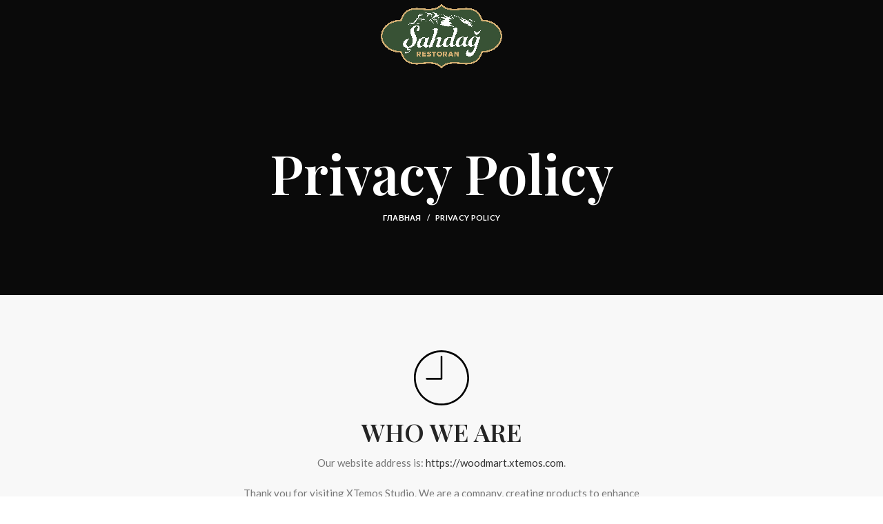

--- FILE ---
content_type: text/html; charset=UTF-8
request_url: https://shahdag.ru/privacy-policy-2/
body_size: 13553
content:
<!DOCTYPE html>
<html lang="ru-RU">
<head>
	<meta charset="UTF-8">
	<link rel="profile" href="http://gmpg.org/xfn/11">
	<link rel="pingback" href="https://shahdag.ru/xmlrpc.php">

			<script>window.MSInputMethodContext && document.documentMode && document.write('<script src="https://shahdag.ru/wp-content/themes/woodmart/js/libs/ie11CustomProperties.min.js"><\/script>');</script>
		<title>Privacy Policy &#8212; Ресторан Шахдаг</title>
<meta name='robots' content='max-image-preview:large' />
<link rel='dns-prefetch' href='//fonts.googleapis.com' />
<link rel='dns-prefetch' href='//s.w.org' />
<link rel="alternate" type="application/rss+xml" title="Ресторан Шахдаг &raquo; Лента" href="https://shahdag.ru/feed/" />
<link rel="alternate" type="application/rss+xml" title="Ресторан Шахдаг &raquo; Лента комментариев" href="https://shahdag.ru/comments/feed/" />
<link rel='stylesheet' id='wp-block-library-css'  href='https://shahdag.ru/wp-includes/css/dist/block-library/style.min.css?ver=6.0.11' type='text/css' media='all' />
<link rel='stylesheet' id='wc-blocks-vendors-style-css'  href='https://shahdag.ru/wp-content/plugins/woocommerce/packages/woocommerce-blocks/build/wc-blocks-vendors-style.css?ver=8.5.1' type='text/css' media='all' />
<link rel='stylesheet' id='wc-blocks-style-css'  href='https://shahdag.ru/wp-content/plugins/woocommerce/packages/woocommerce-blocks/build/wc-blocks-style.css?ver=8.5.1' type='text/css' media='all' />
<style id='global-styles-inline-css' type='text/css'>
body{--wp--preset--color--black: #000000;--wp--preset--color--cyan-bluish-gray: #abb8c3;--wp--preset--color--white: #ffffff;--wp--preset--color--pale-pink: #f78da7;--wp--preset--color--vivid-red: #cf2e2e;--wp--preset--color--luminous-vivid-orange: #ff6900;--wp--preset--color--luminous-vivid-amber: #fcb900;--wp--preset--color--light-green-cyan: #7bdcb5;--wp--preset--color--vivid-green-cyan: #00d084;--wp--preset--color--pale-cyan-blue: #8ed1fc;--wp--preset--color--vivid-cyan-blue: #0693e3;--wp--preset--color--vivid-purple: #9b51e0;--wp--preset--gradient--vivid-cyan-blue-to-vivid-purple: linear-gradient(135deg,rgba(6,147,227,1) 0%,rgb(155,81,224) 100%);--wp--preset--gradient--light-green-cyan-to-vivid-green-cyan: linear-gradient(135deg,rgb(122,220,180) 0%,rgb(0,208,130) 100%);--wp--preset--gradient--luminous-vivid-amber-to-luminous-vivid-orange: linear-gradient(135deg,rgba(252,185,0,1) 0%,rgba(255,105,0,1) 100%);--wp--preset--gradient--luminous-vivid-orange-to-vivid-red: linear-gradient(135deg,rgba(255,105,0,1) 0%,rgb(207,46,46) 100%);--wp--preset--gradient--very-light-gray-to-cyan-bluish-gray: linear-gradient(135deg,rgb(238,238,238) 0%,rgb(169,184,195) 100%);--wp--preset--gradient--cool-to-warm-spectrum: linear-gradient(135deg,rgb(74,234,220) 0%,rgb(151,120,209) 20%,rgb(207,42,186) 40%,rgb(238,44,130) 60%,rgb(251,105,98) 80%,rgb(254,248,76) 100%);--wp--preset--gradient--blush-light-purple: linear-gradient(135deg,rgb(255,206,236) 0%,rgb(152,150,240) 100%);--wp--preset--gradient--blush-bordeaux: linear-gradient(135deg,rgb(254,205,165) 0%,rgb(254,45,45) 50%,rgb(107,0,62) 100%);--wp--preset--gradient--luminous-dusk: linear-gradient(135deg,rgb(255,203,112) 0%,rgb(199,81,192) 50%,rgb(65,88,208) 100%);--wp--preset--gradient--pale-ocean: linear-gradient(135deg,rgb(255,245,203) 0%,rgb(182,227,212) 50%,rgb(51,167,181) 100%);--wp--preset--gradient--electric-grass: linear-gradient(135deg,rgb(202,248,128) 0%,rgb(113,206,126) 100%);--wp--preset--gradient--midnight: linear-gradient(135deg,rgb(2,3,129) 0%,rgb(40,116,252) 100%);--wp--preset--duotone--dark-grayscale: url('#wp-duotone-dark-grayscale');--wp--preset--duotone--grayscale: url('#wp-duotone-grayscale');--wp--preset--duotone--purple-yellow: url('#wp-duotone-purple-yellow');--wp--preset--duotone--blue-red: url('#wp-duotone-blue-red');--wp--preset--duotone--midnight: url('#wp-duotone-midnight');--wp--preset--duotone--magenta-yellow: url('#wp-duotone-magenta-yellow');--wp--preset--duotone--purple-green: url('#wp-duotone-purple-green');--wp--preset--duotone--blue-orange: url('#wp-duotone-blue-orange');--wp--preset--font-size--small: 13px;--wp--preset--font-size--medium: 20px;--wp--preset--font-size--large: 36px;--wp--preset--font-size--x-large: 42px;}.has-black-color{color: var(--wp--preset--color--black) !important;}.has-cyan-bluish-gray-color{color: var(--wp--preset--color--cyan-bluish-gray) !important;}.has-white-color{color: var(--wp--preset--color--white) !important;}.has-pale-pink-color{color: var(--wp--preset--color--pale-pink) !important;}.has-vivid-red-color{color: var(--wp--preset--color--vivid-red) !important;}.has-luminous-vivid-orange-color{color: var(--wp--preset--color--luminous-vivid-orange) !important;}.has-luminous-vivid-amber-color{color: var(--wp--preset--color--luminous-vivid-amber) !important;}.has-light-green-cyan-color{color: var(--wp--preset--color--light-green-cyan) !important;}.has-vivid-green-cyan-color{color: var(--wp--preset--color--vivid-green-cyan) !important;}.has-pale-cyan-blue-color{color: var(--wp--preset--color--pale-cyan-blue) !important;}.has-vivid-cyan-blue-color{color: var(--wp--preset--color--vivid-cyan-blue) !important;}.has-vivid-purple-color{color: var(--wp--preset--color--vivid-purple) !important;}.has-black-background-color{background-color: var(--wp--preset--color--black) !important;}.has-cyan-bluish-gray-background-color{background-color: var(--wp--preset--color--cyan-bluish-gray) !important;}.has-white-background-color{background-color: var(--wp--preset--color--white) !important;}.has-pale-pink-background-color{background-color: var(--wp--preset--color--pale-pink) !important;}.has-vivid-red-background-color{background-color: var(--wp--preset--color--vivid-red) !important;}.has-luminous-vivid-orange-background-color{background-color: var(--wp--preset--color--luminous-vivid-orange) !important;}.has-luminous-vivid-amber-background-color{background-color: var(--wp--preset--color--luminous-vivid-amber) !important;}.has-light-green-cyan-background-color{background-color: var(--wp--preset--color--light-green-cyan) !important;}.has-vivid-green-cyan-background-color{background-color: var(--wp--preset--color--vivid-green-cyan) !important;}.has-pale-cyan-blue-background-color{background-color: var(--wp--preset--color--pale-cyan-blue) !important;}.has-vivid-cyan-blue-background-color{background-color: var(--wp--preset--color--vivid-cyan-blue) !important;}.has-vivid-purple-background-color{background-color: var(--wp--preset--color--vivid-purple) !important;}.has-black-border-color{border-color: var(--wp--preset--color--black) !important;}.has-cyan-bluish-gray-border-color{border-color: var(--wp--preset--color--cyan-bluish-gray) !important;}.has-white-border-color{border-color: var(--wp--preset--color--white) !important;}.has-pale-pink-border-color{border-color: var(--wp--preset--color--pale-pink) !important;}.has-vivid-red-border-color{border-color: var(--wp--preset--color--vivid-red) !important;}.has-luminous-vivid-orange-border-color{border-color: var(--wp--preset--color--luminous-vivid-orange) !important;}.has-luminous-vivid-amber-border-color{border-color: var(--wp--preset--color--luminous-vivid-amber) !important;}.has-light-green-cyan-border-color{border-color: var(--wp--preset--color--light-green-cyan) !important;}.has-vivid-green-cyan-border-color{border-color: var(--wp--preset--color--vivid-green-cyan) !important;}.has-pale-cyan-blue-border-color{border-color: var(--wp--preset--color--pale-cyan-blue) !important;}.has-vivid-cyan-blue-border-color{border-color: var(--wp--preset--color--vivid-cyan-blue) !important;}.has-vivid-purple-border-color{border-color: var(--wp--preset--color--vivid-purple) !important;}.has-vivid-cyan-blue-to-vivid-purple-gradient-background{background: var(--wp--preset--gradient--vivid-cyan-blue-to-vivid-purple) !important;}.has-light-green-cyan-to-vivid-green-cyan-gradient-background{background: var(--wp--preset--gradient--light-green-cyan-to-vivid-green-cyan) !important;}.has-luminous-vivid-amber-to-luminous-vivid-orange-gradient-background{background: var(--wp--preset--gradient--luminous-vivid-amber-to-luminous-vivid-orange) !important;}.has-luminous-vivid-orange-to-vivid-red-gradient-background{background: var(--wp--preset--gradient--luminous-vivid-orange-to-vivid-red) !important;}.has-very-light-gray-to-cyan-bluish-gray-gradient-background{background: var(--wp--preset--gradient--very-light-gray-to-cyan-bluish-gray) !important;}.has-cool-to-warm-spectrum-gradient-background{background: var(--wp--preset--gradient--cool-to-warm-spectrum) !important;}.has-blush-light-purple-gradient-background{background: var(--wp--preset--gradient--blush-light-purple) !important;}.has-blush-bordeaux-gradient-background{background: var(--wp--preset--gradient--blush-bordeaux) !important;}.has-luminous-dusk-gradient-background{background: var(--wp--preset--gradient--luminous-dusk) !important;}.has-pale-ocean-gradient-background{background: var(--wp--preset--gradient--pale-ocean) !important;}.has-electric-grass-gradient-background{background: var(--wp--preset--gradient--electric-grass) !important;}.has-midnight-gradient-background{background: var(--wp--preset--gradient--midnight) !important;}.has-small-font-size{font-size: var(--wp--preset--font-size--small) !important;}.has-medium-font-size{font-size: var(--wp--preset--font-size--medium) !important;}.has-large-font-size{font-size: var(--wp--preset--font-size--large) !important;}.has-x-large-font-size{font-size: var(--wp--preset--font-size--x-large) !important;}
</style>
<style id='woocommerce-inline-inline-css' type='text/css'>
.woocommerce form .form-row .required { visibility: visible; }
</style>
<link rel='stylesheet' id='elementor-icons-css'  href='https://shahdag.ru/wp-content/plugins/elementor/assets/lib/eicons/css/elementor-icons.min.css?ver=5.16.0' type='text/css' media='all' />
<link rel='stylesheet' id='elementor-frontend-css'  href='https://shahdag.ru/wp-content/plugins/elementor/assets/css/frontend-lite.min.css?ver=3.7.8' type='text/css' media='all' />
<link rel='stylesheet' id='elementor-post-13-css'  href='https://shahdag.ru/wp-content/uploads/elementor/css/post-13.css?ver=1741206069' type='text/css' media='all' />
<link rel='stylesheet' id='elementor-post-1629-css'  href='https://shahdag.ru/wp-content/uploads/elementor/css/post-1629.css?ver=1741235092' type='text/css' media='all' />
<link rel='stylesheet' id='bootstrap-css'  href='https://shahdag.ru/wp-content/themes/woodmart/css/bootstrap.min.css?ver=6.1.5' type='text/css' media='all' />
<link rel='stylesheet' id='woodmart-style-css'  href='https://shahdag.ru/wp-content/themes/woodmart/css/parts/base.min.css?ver=6.1.5' type='text/css' media='all' />
<link rel='stylesheet' id='wd-widget-wd-recent-posts-css'  href='https://shahdag.ru/wp-content/themes/woodmart/css/parts/widget-wd-recent-posts.min.css?ver=6.1.5' type='text/css' media='all' />
<link rel='stylesheet' id='wd-widget-wd-layered-nav-product-cat-css'  href='https://shahdag.ru/wp-content/themes/woodmart/css/parts/woo-widget-wd-layered-nav-product-cat.min.css?ver=6.1.5' type='text/css' media='all' />
<link rel='stylesheet' id='wd-widget-product-list-css'  href='https://shahdag.ru/wp-content/themes/woodmart/css/parts/woo-widget-product-list.min.css?ver=6.1.5' type='text/css' media='all' />
<link rel='stylesheet' id='wd-widget-slider-price-filter-css'  href='https://shahdag.ru/wp-content/themes/woodmart/css/parts/woo-widget-slider-price-filter.min.css?ver=6.1.5' type='text/css' media='all' />
<link rel='stylesheet' id='wd-footer-base-css'  href='https://shahdag.ru/wp-content/themes/woodmart/css/parts/footer-base.min.css?ver=6.1.5' type='text/css' media='all' />
<link rel='stylesheet' id='wd-wp-gutenberg-css'  href='https://shahdag.ru/wp-content/themes/woodmart/css/parts/wp-gutenberg.min.css?ver=6.1.5' type='text/css' media='all' />
<link rel='stylesheet' id='wd-wpcf7-css'  href='https://shahdag.ru/wp-content/themes/woodmart/css/parts/int-wpcf7.min.css?ver=6.1.5' type='text/css' media='all' />
<link rel='stylesheet' id='wd-mc4wp-css'  href='https://shahdag.ru/wp-content/themes/woodmart/css/parts/int-mc4wp.min.css?ver=6.1.5' type='text/css' media='all' />
<link rel='stylesheet' id='wd-revolution-slider-css'  href='https://shahdag.ru/wp-content/themes/woodmart/css/parts/int-revolution-slider.min.css?ver=6.1.5' type='text/css' media='all' />
<link rel='stylesheet' id='wd-elementor-base-css'  href='https://shahdag.ru/wp-content/themes/woodmart/css/parts/int-elementor-base.min.css?ver=6.1.5' type='text/css' media='all' />
<link rel='stylesheet' id='wd-woocommerce-base-css'  href='https://shahdag.ru/wp-content/themes/woodmart/css/parts/woocommerce-base.min.css?ver=6.1.5' type='text/css' media='all' />
<link rel='stylesheet' id='child-style-css'  href='https://shahdag.ru/wp-content/themes/woodmart-child/style.css?ver=6.1.5' type='text/css' media='all' />
<link rel='stylesheet' id='wd-header-base-css'  href='https://shahdag.ru/wp-content/themes/woodmart/css/parts/header-base.min.css?ver=6.1.5' type='text/css' media='all' />
<link rel='stylesheet' id='wd-mod-tools-css'  href='https://shahdag.ru/wp-content/themes/woodmart/css/parts/mod-tools.min.css?ver=6.1.5' type='text/css' media='all' />
<link rel='stylesheet' id='wd-page-title-css'  href='https://shahdag.ru/wp-content/themes/woodmart/css/parts/page-title.min.css?ver=6.1.5' type='text/css' media='all' />
<link rel='stylesheet' id='wd-info-box-css'  href='https://shahdag.ru/wp-content/themes/woodmart/css/parts/el-info-box.min.css?ver=6.1.5' type='text/css' media='all' />
<link rel='stylesheet' id='wd-section-title-css'  href='https://shahdag.ru/wp-content/themes/woodmart/css/parts/el-section-title.min.css?ver=6.1.5' type='text/css' media='all' />
<link rel='stylesheet' id='wd-owl-carousel-css'  href='https://shahdag.ru/wp-content/themes/woodmart/css/parts/lib-owl-carousel.min.css?ver=6.1.5' type='text/css' media='all' />
<link rel='stylesheet' id='wd-brands-css'  href='https://shahdag.ru/wp-content/themes/woodmart/css/parts/el-brand.min.css?ver=6.1.5' type='text/css' media='all' />
<link rel='stylesheet' id='wd-scroll-top-css'  href='https://shahdag.ru/wp-content/themes/woodmart/css/parts/opt-scrolltotop.min.css?ver=6.1.5' type='text/css' media='all' />
<link rel='stylesheet' id='xts-style-header_822572-css'  href='https://shahdag.ru/wp-content/uploads/2022/11/xts-header_822572-1667855207.css?ver=6.1.5' type='text/css' media='all' />
<link rel='stylesheet' id='xts-style-theme_settings_default-css'  href='https://shahdag.ru/wp-content/uploads/2022/11/xts-theme_settings_default-1669153324.css?ver=6.1.5' type='text/css' media='all' />
<link rel='stylesheet' id='xts-google-fonts-css'  href='https://fonts.googleapis.com/css?family=Lato%3A400%2C700%7CPlayfair+Display%3A400%2C600%7CLora%3A400%2C600&#038;ver=6.1.5' type='text/css' media='all' />
<link rel='stylesheet' id='google-fonts-1-css'  href='https://fonts.googleapis.com/css?family=Roboto%3A100%2C100italic%2C200%2C200italic%2C300%2C300italic%2C400%2C400italic%2C500%2C500italic%2C600%2C600italic%2C700%2C700italic%2C800%2C800italic%2C900%2C900italic%7CRoboto+Slab%3A100%2C100italic%2C200%2C200italic%2C300%2C300italic%2C400%2C400italic%2C500%2C500italic%2C600%2C600italic%2C700%2C700italic%2C800%2C800italic%2C900%2C900italic&#038;display=auto&#038;subset=cyrillic&#038;ver=6.0.11' type='text/css' media='all' />
<script type='text/javascript' src='https://shahdag.ru/wp-includes/js/jquery/jquery.min.js?ver=3.6.0' id='jquery-core-js'></script>
<script type='text/javascript' src='https://shahdag.ru/wp-includes/js/jquery/jquery-migrate.min.js?ver=3.3.2' id='jquery-migrate-js'></script>
<script type='text/javascript' src='https://shahdag.ru/wp-content/themes/woodmart/js/libs/device.min.js?ver=6.1.5' id='wd-device-library-js'></script>
<link rel="https://api.w.org/" href="https://shahdag.ru/wp-json/" /><link rel="alternate" type="application/json" href="https://shahdag.ru/wp-json/wp/v2/pages/1629" /><link rel="EditURI" type="application/rsd+xml" title="RSD" href="https://shahdag.ru/xmlrpc.php?rsd" />
<link rel="wlwmanifest" type="application/wlwmanifest+xml" href="https://shahdag.ru/wp-includes/wlwmanifest.xml" /> 
<meta name="generator" content="WordPress 6.0.11" />
<meta name="generator" content="WooCommerce 7.0.0" />
<link rel="canonical" href="https://shahdag.ru/privacy-policy-2/" />
<link rel='shortlink' href='https://shahdag.ru/?p=1629' />
<link rel="alternate" type="application/json+oembed" href="https://shahdag.ru/wp-json/oembed/1.0/embed?url=https%3A%2F%2Fshahdag.ru%2Fprivacy-policy-2%2F" />
<link rel="alternate" type="text/xml+oembed" href="https://shahdag.ru/wp-json/oembed/1.0/embed?url=https%3A%2F%2Fshahdag.ru%2Fprivacy-policy-2%2F&#038;format=xml" />
<meta name="theme-color" content="">					<meta name="viewport" content="width=device-width, initial-scale=1.0, maximum-scale=1.0, user-scalable=no">
							
						<noscript><style>.woocommerce-product-gallery{ opacity: 1 !important; }</style></noscript>
	<meta name="generator" content="Powered by Slider Revolution 6.6.3 - responsive, Mobile-Friendly Slider Plugin for WordPress with comfortable drag and drop interface." />
<link rel="icon" href="https://shahdag.ru/wp-content/uploads/2022/10/cropped-shahdag_logo_green-3-32x32.png" sizes="32x32" />
<link rel="icon" href="https://shahdag.ru/wp-content/uploads/2022/10/cropped-shahdag_logo_green-3-192x192.png" sizes="192x192" />
<link rel="apple-touch-icon" href="https://shahdag.ru/wp-content/uploads/2022/10/cropped-shahdag_logo_green-3-180x180.png" />
<meta name="msapplication-TileImage" content="https://shahdag.ru/wp-content/uploads/2022/10/cropped-shahdag_logo_green-3-270x270.png" />
<script>function setREVStartSize(e){
			//window.requestAnimationFrame(function() {
				window.RSIW = window.RSIW===undefined ? window.innerWidth : window.RSIW;
				window.RSIH = window.RSIH===undefined ? window.innerHeight : window.RSIH;
				try {
					var pw = document.getElementById(e.c).parentNode.offsetWidth,
						newh;
					pw = pw===0 || isNaN(pw) || (e.l=="fullwidth" || e.layout=="fullwidth") ? window.RSIW : pw;
					e.tabw = e.tabw===undefined ? 0 : parseInt(e.tabw);
					e.thumbw = e.thumbw===undefined ? 0 : parseInt(e.thumbw);
					e.tabh = e.tabh===undefined ? 0 : parseInt(e.tabh);
					e.thumbh = e.thumbh===undefined ? 0 : parseInt(e.thumbh);
					e.tabhide = e.tabhide===undefined ? 0 : parseInt(e.tabhide);
					e.thumbhide = e.thumbhide===undefined ? 0 : parseInt(e.thumbhide);
					e.mh = e.mh===undefined || e.mh=="" || e.mh==="auto" ? 0 : parseInt(e.mh,0);
					if(e.layout==="fullscreen" || e.l==="fullscreen")
						newh = Math.max(e.mh,window.RSIH);
					else{
						e.gw = Array.isArray(e.gw) ? e.gw : [e.gw];
						for (var i in e.rl) if (e.gw[i]===undefined || e.gw[i]===0) e.gw[i] = e.gw[i-1];
						e.gh = e.el===undefined || e.el==="" || (Array.isArray(e.el) && e.el.length==0)? e.gh : e.el;
						e.gh = Array.isArray(e.gh) ? e.gh : [e.gh];
						for (var i in e.rl) if (e.gh[i]===undefined || e.gh[i]===0) e.gh[i] = e.gh[i-1];
											
						var nl = new Array(e.rl.length),
							ix = 0,
							sl;
						e.tabw = e.tabhide>=pw ? 0 : e.tabw;
						e.thumbw = e.thumbhide>=pw ? 0 : e.thumbw;
						e.tabh = e.tabhide>=pw ? 0 : e.tabh;
						e.thumbh = e.thumbhide>=pw ? 0 : e.thumbh;
						for (var i in e.rl) nl[i] = e.rl[i]<window.RSIW ? 0 : e.rl[i];
						sl = nl[0];
						for (var i in nl) if (sl>nl[i] && nl[i]>0) { sl = nl[i]; ix=i;}
						var m = pw>(e.gw[ix]+e.tabw+e.thumbw) ? 1 : (pw-(e.tabw+e.thumbw)) / (e.gw[ix]);
						newh =  (e.gh[ix] * m) + (e.tabh + e.thumbh);
					}
					var el = document.getElementById(e.c);
					if (el!==null && el) el.style.height = newh+"px";
					el = document.getElementById(e.c+"_wrapper");
					if (el!==null && el) {
						el.style.height = newh+"px";
						el.style.display = "block";
					}
				} catch(e){
					console.log("Failure at Presize of Slider:" + e)
				}
			//});
		  };</script>
<style>
		
		</style></head>

<body class="page-template-default page page-id-1629 theme-woodmart woocommerce-no-js wrapper-full-width  categories-accordion-on woodmart-ajax-shop-on offcanvas-sidebar-mobile offcanvas-sidebar-tablet wd-header-overlap dropdowns-color-light elementor-default elementor-kit-13 elementor-page elementor-page-1629">
			<svg xmlns="http://www.w3.org/2000/svg" viewBox="0 0 0 0" width="0" height="0" focusable="false" role="none" style="visibility: hidden; position: absolute; left: -9999px; overflow: hidden;" ><defs><filter id="wp-duotone-dark-grayscale"><feColorMatrix color-interpolation-filters="sRGB" type="matrix" values=" .299 .587 .114 0 0 .299 .587 .114 0 0 .299 .587 .114 0 0 .299 .587 .114 0 0 " /><feComponentTransfer color-interpolation-filters="sRGB" ><feFuncR type="table" tableValues="0 0.49803921568627" /><feFuncG type="table" tableValues="0 0.49803921568627" /><feFuncB type="table" tableValues="0 0.49803921568627" /><feFuncA type="table" tableValues="1 1" /></feComponentTransfer><feComposite in2="SourceGraphic" operator="in" /></filter></defs></svg><svg xmlns="http://www.w3.org/2000/svg" viewBox="0 0 0 0" width="0" height="0" focusable="false" role="none" style="visibility: hidden; position: absolute; left: -9999px; overflow: hidden;" ><defs><filter id="wp-duotone-grayscale"><feColorMatrix color-interpolation-filters="sRGB" type="matrix" values=" .299 .587 .114 0 0 .299 .587 .114 0 0 .299 .587 .114 0 0 .299 .587 .114 0 0 " /><feComponentTransfer color-interpolation-filters="sRGB" ><feFuncR type="table" tableValues="0 1" /><feFuncG type="table" tableValues="0 1" /><feFuncB type="table" tableValues="0 1" /><feFuncA type="table" tableValues="1 1" /></feComponentTransfer><feComposite in2="SourceGraphic" operator="in" /></filter></defs></svg><svg xmlns="http://www.w3.org/2000/svg" viewBox="0 0 0 0" width="0" height="0" focusable="false" role="none" style="visibility: hidden; position: absolute; left: -9999px; overflow: hidden;" ><defs><filter id="wp-duotone-purple-yellow"><feColorMatrix color-interpolation-filters="sRGB" type="matrix" values=" .299 .587 .114 0 0 .299 .587 .114 0 0 .299 .587 .114 0 0 .299 .587 .114 0 0 " /><feComponentTransfer color-interpolation-filters="sRGB" ><feFuncR type="table" tableValues="0.54901960784314 0.98823529411765" /><feFuncG type="table" tableValues="0 1" /><feFuncB type="table" tableValues="0.71764705882353 0.25490196078431" /><feFuncA type="table" tableValues="1 1" /></feComponentTransfer><feComposite in2="SourceGraphic" operator="in" /></filter></defs></svg><svg xmlns="http://www.w3.org/2000/svg" viewBox="0 0 0 0" width="0" height="0" focusable="false" role="none" style="visibility: hidden; position: absolute; left: -9999px; overflow: hidden;" ><defs><filter id="wp-duotone-blue-red"><feColorMatrix color-interpolation-filters="sRGB" type="matrix" values=" .299 .587 .114 0 0 .299 .587 .114 0 0 .299 .587 .114 0 0 .299 .587 .114 0 0 " /><feComponentTransfer color-interpolation-filters="sRGB" ><feFuncR type="table" tableValues="0 1" /><feFuncG type="table" tableValues="0 0.27843137254902" /><feFuncB type="table" tableValues="0.5921568627451 0.27843137254902" /><feFuncA type="table" tableValues="1 1" /></feComponentTransfer><feComposite in2="SourceGraphic" operator="in" /></filter></defs></svg><svg xmlns="http://www.w3.org/2000/svg" viewBox="0 0 0 0" width="0" height="0" focusable="false" role="none" style="visibility: hidden; position: absolute; left: -9999px; overflow: hidden;" ><defs><filter id="wp-duotone-midnight"><feColorMatrix color-interpolation-filters="sRGB" type="matrix" values=" .299 .587 .114 0 0 .299 .587 .114 0 0 .299 .587 .114 0 0 .299 .587 .114 0 0 " /><feComponentTransfer color-interpolation-filters="sRGB" ><feFuncR type="table" tableValues="0 0" /><feFuncG type="table" tableValues="0 0.64705882352941" /><feFuncB type="table" tableValues="0 1" /><feFuncA type="table" tableValues="1 1" /></feComponentTransfer><feComposite in2="SourceGraphic" operator="in" /></filter></defs></svg><svg xmlns="http://www.w3.org/2000/svg" viewBox="0 0 0 0" width="0" height="0" focusable="false" role="none" style="visibility: hidden; position: absolute; left: -9999px; overflow: hidden;" ><defs><filter id="wp-duotone-magenta-yellow"><feColorMatrix color-interpolation-filters="sRGB" type="matrix" values=" .299 .587 .114 0 0 .299 .587 .114 0 0 .299 .587 .114 0 0 .299 .587 .114 0 0 " /><feComponentTransfer color-interpolation-filters="sRGB" ><feFuncR type="table" tableValues="0.78039215686275 1" /><feFuncG type="table" tableValues="0 0.94901960784314" /><feFuncB type="table" tableValues="0.35294117647059 0.47058823529412" /><feFuncA type="table" tableValues="1 1" /></feComponentTransfer><feComposite in2="SourceGraphic" operator="in" /></filter></defs></svg><svg xmlns="http://www.w3.org/2000/svg" viewBox="0 0 0 0" width="0" height="0" focusable="false" role="none" style="visibility: hidden; position: absolute; left: -9999px; overflow: hidden;" ><defs><filter id="wp-duotone-purple-green"><feColorMatrix color-interpolation-filters="sRGB" type="matrix" values=" .299 .587 .114 0 0 .299 .587 .114 0 0 .299 .587 .114 0 0 .299 .587 .114 0 0 " /><feComponentTransfer color-interpolation-filters="sRGB" ><feFuncR type="table" tableValues="0.65098039215686 0.40392156862745" /><feFuncG type="table" tableValues="0 1" /><feFuncB type="table" tableValues="0.44705882352941 0.4" /><feFuncA type="table" tableValues="1 1" /></feComponentTransfer><feComposite in2="SourceGraphic" operator="in" /></filter></defs></svg><svg xmlns="http://www.w3.org/2000/svg" viewBox="0 0 0 0" width="0" height="0" focusable="false" role="none" style="visibility: hidden; position: absolute; left: -9999px; overflow: hidden;" ><defs><filter id="wp-duotone-blue-orange"><feColorMatrix color-interpolation-filters="sRGB" type="matrix" values=" .299 .587 .114 0 0 .299 .587 .114 0 0 .299 .587 .114 0 0 .299 .587 .114 0 0 " /><feComponentTransfer color-interpolation-filters="sRGB" ><feFuncR type="table" tableValues="0.098039215686275 1" /><feFuncG type="table" tableValues="0 0.66274509803922" /><feFuncB type="table" tableValues="0.84705882352941 0.41960784313725" /><feFuncA type="table" tableValues="1 1" /></feComponentTransfer><feComposite in2="SourceGraphic" operator="in" /></filter></defs></svg>	
	
	<div class="website-wrapper">
									<header class="whb-header whb-overcontent whb-full-width whb-sticky-shadow whb-scroll-stick whb-sticky-real">
					<div class="whb-main-header">
	
<div class="whb-row whb-general-header whb-sticky-row whb-without-bg whb-without-border whb-color-light whb-flex-equal-sides">
	<div class="container">
		<div class="whb-flex-row whb-general-header-inner">
			<div class="whb-column whb-col-left whb-visible-lg whb-empty-column">
	</div>
<div class="whb-column whb-col-center whb-visible-lg">
	<div class="whb-space-element " style="width:10px;"></div><div class="site-logo 
">
	<a href="https://shahdag.ru/" class="wd-logo wd-main-logo" rel="home">
		<img src="https://shahdag.ru/wp-content/uploads/2022/10/shahdag_logo_green-1.png" alt="Ресторан Шахдаг" style="max-width: 200px;" />	</a>
	</div>
<div class="whb-space-element " style="width:10px;"></div></div>
<div class="whb-column whb-col-right whb-visible-lg whb-empty-column">
	</div>
<div class="whb-column whb-mobile-left whb-hidden-lg whb-empty-column">
	</div>
<div class="whb-column whb-mobile-center whb-hidden-lg">
	<div class="site-logo 
">
	<a href="https://shahdag.ru/" class="wd-logo wd-main-logo" rel="home">
		<img src="https://shahdag.ru/wp-content/uploads/2022/10/shahdag_logo_green-1.png" alt="Ресторан Шахдаг" style="max-width: 120px;" />	</a>
	</div>
</div>
<div class="whb-column whb-mobile-right whb-hidden-lg whb-empty-column">
	</div>
		</div>
	</div>
</div>
</div>
				</header>
			
								<div class="main-page-wrapper">
		
						<div class="page-title page-title-default title-size-large title-design-centered color-scheme-light" style="">
					<div class="container">
																					<h1 class="entry-title title">Privacy Policy</h1>							<div class="breadcrumbs" xmlns:v="https://schema.org/"><a href="https://shahdag.ru/" rel="v:url" property="v:title">Главная</a> &raquo; <span class="current">Privacy Policy</span></div><!-- .breadcrumbs -->											</div>
				</div>
			
		<!-- MAIN CONTENT AREA -->
				<div class="container">
			<div class="row content-layout-wrapper align-items-start">
				


<div class="site-content col-lg-12 col-12 col-md-12" role="main">

								<article id="post-1629" class="post-1629 page type-page status-publish hentry">

					<div class="entry-content">
								<div data-elementor-type="wp-page" data-elementor-id="1629" class="elementor elementor-1629">
									<section class="wd-negative-gap elementor-section elementor-top-section elementor-element elementor-element-7678713 wd-section-stretch elementor-section-boxed elementor-section-height-default elementor-section-height-default" data-id="7678713" data-element_type="section" data-settings="{&quot;background_background&quot;:&quot;classic&quot;}">
						<div class="elementor-container elementor-column-gap-default">
					<div class="elementor-column elementor-col-100 elementor-top-column elementor-element elementor-element-654389" data-id="654389" data-element_type="column">
			<div class="elementor-widget-wrap elementor-element-populated">
								<div class="elementor-element elementor-element-6784355 elementor-widget elementor-widget-wd_infobox" data-id="6784355" data-element_type="widget" data-widget_type="wd_infobox.default">
				<div class="elementor-widget-container">
					<div class="info-box-wrapper">
			<div class="wd-info-box text-center box-icon-align-top box-style-base color-scheme-">
									<div class="box-icon-wrapper  box-with-icon box-icon-simple">
						<div class="info-box-icon">
															<span class="info-svg-wrapper info-icon" style="width:80px; height:80px;"><svg version="1.1" id="svg-3547" xmlns="http://www.w3.org/2000/svg" xmlns:xlink="http://www.w3.org/1999/xlink" x="0px" y="0px"
	 viewBox="0 0 60 60" style="enable-background:new 0 0 60 60;" xml:space="preserve">
<g>
	<path d="M30,0C13.458,0,0,13.458,0,30s13.458,30,30,30s30-13.458,30-30S46.542,0,30,0z M30,58C14.561,58,2,45.439,2,30
		S14.561,2,30,2s28,12.561,28,28S45.439,58,30,58z"/>
	<path d="M30,6c-0.552,0-1,0.447-1,1v23H14c-0.552,0-1,0.447-1,1s0.448,1,1,1h16c0.552,0,1-0.447,1-1V7C31,6.447,30.552,6,30,6z"/>
</g>
<g>
</g>
<g>
</g>
<g>
</g>
<g>
</g>
<g>
</g>
<g>
</g>
<g>
</g>
<g>
</g>
<g>
</g>
<g>
</g>
<g>
</g>
<g>
</g>
<g>
</g>
<g>
</g>
<g>
</g>
</svg>
</span>													</div>
					</div>
				
				<div class="info-box-content">
					
											<h4						class="info-box-title title box-title-style-default wd-fontsize-xxl" data-elementor-setting-key="title">
								WHO WE ARE						</h4>
					
					<div class="info-box-inner set-cont-mb-s reset-last-child"
						 data-elementor-setting-key="content">
						<p>Our website address is: <a href="https://woodmart.xtemos.com/">https://woodmart.xtemos.com</a>.</p>
					</div>
	
									</div>
			</div>
		</div>
				</div>
				</div>
				<div class="elementor-element elementor-element-e765ec3 text-center color-scheme-inherit elementor-widget elementor-widget-text-editor" data-id="e765ec3" data-element_type="widget" data-widget_type="text-editor.default">
				<div class="elementor-widget-container">
			<style>/*! elementor - v3.7.8 - 02-10-2022 */
.elementor-widget-text-editor.elementor-drop-cap-view-stacked .elementor-drop-cap{background-color:#818a91;color:#fff}.elementor-widget-text-editor.elementor-drop-cap-view-framed .elementor-drop-cap{color:#818a91;border:3px solid;background-color:transparent}.elementor-widget-text-editor:not(.elementor-drop-cap-view-default) .elementor-drop-cap{margin-top:8px}.elementor-widget-text-editor:not(.elementor-drop-cap-view-default) .elementor-drop-cap-letter{width:1em;height:1em}.elementor-widget-text-editor .elementor-drop-cap{float:left;text-align:center;line-height:1;font-size:50px}.elementor-widget-text-editor .elementor-drop-cap-letter{display:inline-block}</style>				<p>Thank you for visiting XTemos Studio. We are a company, creating products to enhance your website building experience. Please read this Privacy Policy, providing consent to document in order to have permission to use our services.</p>						</div>
				</div>
					</div>
		</div>
							</div>
		</section>
				<section class="wd-negative-gap elementor-section elementor-top-section elementor-element elementor-element-9b075ad elementor-section-boxed elementor-section-height-default elementor-section-height-default wd-section-disabled" data-id="9b075ad" data-element_type="section">
						<div class="elementor-container elementor-column-gap-default">
					<div class="elementor-column elementor-col-100 elementor-top-column elementor-element elementor-element-97512a5" data-id="97512a5" data-element_type="column">
			<div class="elementor-widget-wrap elementor-element-populated">
								<div class="elementor-element elementor-element-427bdc9 elementor-widget elementor-widget-wd_title" data-id="427bdc9" data-element_type="widget" data-widget_type="wd_title.default">
				<div class="elementor-widget-container">
					<div class="title-wrapper set-mb-s reset-last-child wd-title-color-default wd-title-style-default wd-title-size-default text-center">

			
			<div class="liner-continer">
				<h4 class="woodmart-title-container title wd-fontsize-l">WHAT PERSONAL DATA WE COLLECT AND WHY WE COLLECT IT</h4> 
							</div>

					</div>
				</div>
				</div>
				<section class="wd-negative-gap elementor-section elementor-inner-section elementor-element elementor-element-f276a84 elementor-section-boxed elementor-section-height-default elementor-section-height-default wd-section-disabled" data-id="f276a84" data-element_type="section">
						<div class="elementor-container elementor-column-gap-default">
					<div class="elementor-column elementor-col-100 elementor-inner-column elementor-element elementor-element-5484ddc" data-id="5484ddc" data-element_type="column">
			<div class="elementor-widget-wrap elementor-element-populated">
								<div class="elementor-element elementor-element-b9c662b elementor-widget elementor-widget-wd_title" data-id="b9c662b" data-element_type="widget" data-widget_type="wd_title.default">
				<div class="elementor-widget-container">
					<div class="title-wrapper set-mb-s reset-last-child wd-title-color-default wd-title-style-default wd-title-size-small text-left">

			
			<div class="liner-continer">
				<h4 class="woodmart-title-container title wd-fontsize-m"><u>1.</u> COMMENTS</h4> 
							</div>

					</div>
				</div>
				</div>
				<div class="elementor-element elementor-element-43a375d color-scheme-inherit text-left elementor-widget elementor-widget-text-editor" data-id="43a375d" data-element_type="widget" data-widget_type="text-editor.default">
				<div class="elementor-widget-container">
							<p>When visitors leave comments on the site we collect the data shown in the comments form, and also the visitor’s IP address and browser user agent string to help spam detection.</p><p>An anonymized string created from your email address (also called a hash) may be provided to the Gravatar service to see if you are using it. The Gravatar service privacy policy is available here: <a href="https://automattic.com/privacy/">https://automattic.com/privacy/</a>. After approval of your comment, your profile picture is visible to the public in the context of your comment.</p>						</div>
				</div>
					</div>
		</div>
							</div>
		</section>
				<section class="wd-negative-gap elementor-section elementor-inner-section elementor-element elementor-element-e21ecab elementor-section-boxed elementor-section-height-default elementor-section-height-default wd-section-disabled" data-id="e21ecab" data-element_type="section">
						<div class="elementor-container elementor-column-gap-default">
					<div class="elementor-column elementor-col-100 elementor-inner-column elementor-element elementor-element-ed9d427" data-id="ed9d427" data-element_type="column">
			<div class="elementor-widget-wrap elementor-element-populated">
								<div class="elementor-element elementor-element-408c669 elementor-widget elementor-widget-wd_title" data-id="408c669" data-element_type="widget" data-widget_type="wd_title.default">
				<div class="elementor-widget-container">
					<div class="title-wrapper set-mb-s reset-last-child wd-title-color-default wd-title-style-default wd-title-size-small text-left">

			
			<div class="liner-continer">
				<h4 class="woodmart-title-container title wd-fontsize-m"><u>2.</u> MEDIA</h4> 
							</div>

					</div>
				</div>
				</div>
				<div class="elementor-element elementor-element-2b619f0 color-scheme-inherit text-left elementor-widget elementor-widget-text-editor" data-id="2b619f0" data-element_type="widget" data-widget_type="text-editor.default">
				<div class="elementor-widget-container">
							<p>If you upload images to the website, you should avoid uploading images with embedded location data (EXIF GPS) included. Visitors to the website can download and extract any location data from images on the website.</p>						</div>
				</div>
					</div>
		</div>
							</div>
		</section>
				<section class="wd-negative-gap elementor-section elementor-inner-section elementor-element elementor-element-1d3ba05 elementor-section-boxed elementor-section-height-default elementor-section-height-default wd-section-disabled" data-id="1d3ba05" data-element_type="section">
						<div class="elementor-container elementor-column-gap-default">
					<div class="elementor-column elementor-col-100 elementor-inner-column elementor-element elementor-element-2425184" data-id="2425184" data-element_type="column">
			<div class="elementor-widget-wrap elementor-element-populated">
								<div class="elementor-element elementor-element-da36fdc elementor-widget elementor-widget-wd_title" data-id="da36fdc" data-element_type="widget" data-widget_type="wd_title.default">
				<div class="elementor-widget-container">
					<div class="title-wrapper set-mb-s reset-last-child wd-title-color-default wd-title-style-default wd-title-size-small text-left">

			
			<div class="liner-continer">
				<h4 class="woodmart-title-container title wd-fontsize-m"><u>3.</u> CONTACT FORMS</h4> 
							</div>

					</div>
				</div>
				</div>
				<div class="elementor-element elementor-element-84e368f color-scheme-inherit text-left elementor-widget elementor-widget-text-editor" data-id="84e368f" data-element_type="widget" data-widget_type="text-editor.default">
				<div class="elementor-widget-container">
							<p>If you leave a comment on our site you may opt-in to saving your name, email address and website in cookies. These are for your convenience so that you do not have to fill in your details again when you leave another comment. These cookies will last for one year.</p><p>If you have an account and you log in to this site, we will set a temporary cookie to determine if your browser accepts cookies. This cookie contains no personal data and is discarded when you close your browser.</p><p>When you log in, we will also set up several cookies to save your login information and your screen display choices. Login cookies last for two days, and screen options cookies last for a year. If you select “Remember Me”, your login will persist for two weeks. If you log out of your account, the login cookies will be removed.</p><p>If you edit or publish an article, an additional cookie will be saved in your browser. This cookie includes no personal data and simply indicates the post ID of the article you just edited. It expires after 1 day.</p>						</div>
				</div>
					</div>
		</div>
							</div>
		</section>
				<section class="wd-negative-gap elementor-section elementor-inner-section elementor-element elementor-element-985580e elementor-section-boxed elementor-section-height-default elementor-section-height-default wd-section-disabled" data-id="985580e" data-element_type="section">
						<div class="elementor-container elementor-column-gap-default">
					<div class="elementor-column elementor-col-100 elementor-inner-column elementor-element elementor-element-fa89c21" data-id="fa89c21" data-element_type="column">
			<div class="elementor-widget-wrap elementor-element-populated">
								<div class="elementor-element elementor-element-5896847 elementor-widget elementor-widget-wd_title" data-id="5896847" data-element_type="widget" data-widget_type="wd_title.default">
				<div class="elementor-widget-container">
					<div class="title-wrapper set-mb-s reset-last-child wd-title-color-default wd-title-style-default wd-title-size-small text-left">

			
			<div class="liner-continer">
				<h4 class="woodmart-title-container title wd-fontsize-m"><u>4.</u> EMBEDDED CONTENT FROM OTHER WEBSITES</h4> 
							</div>

					</div>
				</div>
				</div>
				<div class="elementor-element elementor-element-ebc1b69 color-scheme-inherit text-left elementor-widget elementor-widget-text-editor" data-id="ebc1b69" data-element_type="widget" data-widget_type="text-editor.default">
				<div class="elementor-widget-container">
							<p>Articles on this site may include embedded content (e.g. videos, images, articles, etc.). Embedded content from other websites behaves in the exact same way as if the visitor has visited the other website.</p><p>These websites may collect data about you, use cookies, embed additional third-party tracking, and monitor your interaction with that embedded content, including tracing your interaction with the embedded content if you have an account and are logged in to that website.</p>						</div>
				</div>
					</div>
		</div>
							</div>
		</section>
				<section class="wd-negative-gap elementor-section elementor-inner-section elementor-element elementor-element-267c681 elementor-section-boxed elementor-section-height-default elementor-section-height-default wd-section-disabled" data-id="267c681" data-element_type="section">
						<div class="elementor-container elementor-column-gap-default">
					<div class="elementor-column elementor-col-100 elementor-inner-column elementor-element elementor-element-74071f8" data-id="74071f8" data-element_type="column">
			<div class="elementor-widget-wrap elementor-element-populated">
								<div class="elementor-element elementor-element-98c08b9 elementor-widget elementor-widget-wd_title" data-id="98c08b9" data-element_type="widget" data-widget_type="wd_title.default">
				<div class="elementor-widget-container">
					<div class="title-wrapper set-mb-s reset-last-child wd-title-color-default wd-title-style-default wd-title-size-small text-left">

			
			<div class="liner-continer">
				<h4 class="woodmart-title-container title wd-fontsize-m"><u>5.</u> HOW LONG WE RETAIN YOUR DATA</h4> 
							</div>

					</div>
				</div>
				</div>
				<div class="elementor-element elementor-element-9493e4f color-scheme-inherit text-left elementor-widget elementor-widget-text-editor" data-id="9493e4f" data-element_type="widget" data-widget_type="text-editor.default">
				<div class="elementor-widget-container">
							<p>If you leave a comment, the comment and its metadata are retained indefinitely. This is so we can recognize and approve any follow-up comments automatically instead of holding them in a moderation queue.</p><p>For users that register on our website (if any), we also store the personal information they provide in their user profile. All users can see, edit, or delete their personal information at any time (except they cannot change their username). Website administrators can also see and edit that information.</p>						</div>
				</div>
					</div>
		</div>
							</div>
		</section>
				<section class="wd-negative-gap elementor-section elementor-inner-section elementor-element elementor-element-e4eefcd elementor-section-boxed elementor-section-height-default elementor-section-height-default wd-section-disabled" data-id="e4eefcd" data-element_type="section">
						<div class="elementor-container elementor-column-gap-default">
					<div class="elementor-column elementor-col-100 elementor-inner-column elementor-element elementor-element-d89aa44" data-id="d89aa44" data-element_type="column">
			<div class="elementor-widget-wrap elementor-element-populated">
								<div class="elementor-element elementor-element-ef198fa elementor-widget elementor-widget-wd_title" data-id="ef198fa" data-element_type="widget" data-widget_type="wd_title.default">
				<div class="elementor-widget-container">
					<div class="title-wrapper set-mb-s reset-last-child wd-title-color-default wd-title-style-default wd-title-size-small text-left">

			
			<div class="liner-continer">
				<h4 class="woodmart-title-container title wd-fontsize-m"><u>6.</u> WHAT RIGHTS YOU HAVE OVER YOUR DATA</h4> 
							</div>

					</div>
				</div>
				</div>
				<div class="elementor-element elementor-element-ac6ff73 color-scheme-inherit text-left elementor-widget elementor-widget-text-editor" data-id="ac6ff73" data-element_type="widget" data-widget_type="text-editor.default">
				<div class="elementor-widget-container">
							<p>If you have an account on this site, or have left comments, you can request to receive an exported file of the personal data we hold about you, including any data you have provided to us. You can also request that we erase any personal data we hold about you. This does not include any data we are obliged to keep for administrative, legal, or security purposes.</p>						</div>
				</div>
					</div>
		</div>
							</div>
		</section>
				<section class="wd-negative-gap elementor-section elementor-inner-section elementor-element elementor-element-fee1359 elementor-section-boxed elementor-section-height-default elementor-section-height-default wd-section-disabled" data-id="fee1359" data-element_type="section">
						<div class="elementor-container elementor-column-gap-default">
					<div class="elementor-column elementor-col-100 elementor-inner-column elementor-element elementor-element-2f227c9" data-id="2f227c9" data-element_type="column">
			<div class="elementor-widget-wrap elementor-element-populated">
								<div class="elementor-element elementor-element-0ec877b elementor-widget elementor-widget-wd_title" data-id="0ec877b" data-element_type="widget" data-widget_type="wd_title.default">
				<div class="elementor-widget-container">
					<div class="title-wrapper set-mb-s reset-last-child wd-title-color-default wd-title-style-default wd-title-size-small text-left">

			
			<div class="liner-continer">
				<h4 class="woodmart-title-container title wd-fontsize-m"><u>7.</u> WHERE WE SEND YOUR DATA</h4> 
							</div>

					</div>
				</div>
				</div>
				<div class="elementor-element elementor-element-04a5a64 color-scheme-inherit text-left elementor-widget elementor-widget-text-editor" data-id="04a5a64" data-element_type="widget" data-widget_type="text-editor.default">
				<div class="elementor-widget-container">
							<p>Visitor comments may be checked through an automated spam detection service.</p>						</div>
				</div>
					</div>
		</div>
							</div>
		</section>
					</div>
		</div>
							</div>
		</section>
							</div>
													</div>

					
				</article><!-- #post -->

				
		
</div><!-- .site-content -->



			</div><!-- .main-page-wrapper --> 
			</div> <!-- end row -->
	</div> <!-- end container -->

			<div class="wd-prefooter">
			<div class="container">
									<style>.elementor-258 .elementor-element.elementor-element-398109:not(.elementor-motion-effects-element-type-background), .elementor-258 .elementor-element.elementor-element-398109 > .elementor-motion-effects-container > .elementor-motion-effects-layer{background-color:#f9f9f9;}.elementor-258 .elementor-element.elementor-element-398109{transition:background 0.3s, border 0.3s, border-radius 0.3s, box-shadow 0.3s;margin:0px 0px -40px 0px;}.elementor-258 .elementor-element.elementor-element-398109 > .elementor-background-overlay{transition:background 0.3s, border-radius 0.3s, opacity 0.3s;}</style>		<div data-elementor-type="wp-post" data-elementor-id="258" class="elementor elementor-258">
									<section class="wd-negative-gap elementor-section elementor-top-section elementor-element elementor-element-398109 wd-section-stretch elementor-section-boxed elementor-section-height-default elementor-section-height-default" data-id="398109" data-element_type="section" data-settings="{&quot;background_background&quot;:&quot;classic&quot;}">
						<div class="elementor-container elementor-column-gap-default">
					<div class="elementor-column elementor-col-100 elementor-top-column elementor-element elementor-element-4883594" data-id="4883594" data-element_type="column">
			<div class="elementor-widget-wrap elementor-element-populated">
								<div class="elementor-element elementor-element-3830467 elementor-widget elementor-widget-wd_products_brands" data-id="3830467" data-element_type="widget" data-widget_type="wd_products_brands.default">
				<div class="elementor-widget-container">
					<div class="brands-items-wrapper brands-widget slider-brands_4385 brands-hover-alt brands-style-default brands-carousel wd-carousel-container wd-carousel-spacing-0" id="brands_4385" data-owl-carousel data-speed="" data-wrap="yes" data-hide_pagination_control="yes" data-hide_prev_next_buttons="yes" data-desktop="7" data-tablet_landscape="4" data-tablet="3" data-mobile="2">
			<div class="owl-carousel owl-items-lg-7 owl-items-md-4 owl-items-sm-3 owl-items-xs-2">
															
						<div class="brand-item">
							<a title="Brand Vitra" href="https://shahdag.ru/shop/?filter_brand=vitra">
																	<img width="180" height="100" src="https://shahdag.ru/wp-content/uploads/2017/06/brand-Eva-Solo.png" class="attachment-full size-full" alt="Vitra" loading="lazy" title="Vitra" srcset="https://shahdag.ru/wp-content/uploads/2017/06/brand-Eva-Solo.png 180w, https://shahdag.ru/wp-content/uploads/2017/06/brand-Eva-Solo-150x83.png 150w" sizes="(max-width: 180px) 100vw, 180px" />															</a>
						</div>
											
						<div class="brand-item">
							<a title="Brand Magisso" href="https://shahdag.ru/shop/?filter_brand=magisso">
																	<img width="180" height="100" src="https://shahdag.ru/wp-content/uploads/2017/06/brand-Magisso.png" class="attachment-full size-full" alt="Magisso" loading="lazy" title="Magisso" srcset="https://shahdag.ru/wp-content/uploads/2017/06/brand-Magisso.png 180w, https://shahdag.ru/wp-content/uploads/2017/06/brand-Magisso-150x83.png 150w" sizes="(max-width: 180px) 100vw, 180px" />															</a>
						</div>
											
						<div class="brand-item">
							<a title="Brand Louis Poulsen" href="https://shahdag.ru/shop/?filter_brand=louis-poulsen">
																	<img width="180" height="100" src="https://shahdag.ru/wp-content/uploads/2017/06/brand-Louis-Poulsen.png" class="attachment-full size-full" alt="Louis Poulsen" loading="lazy" title="Louis Poulsen" srcset="https://shahdag.ru/wp-content/uploads/2017/06/brand-Louis-Poulsen.png 180w, https://shahdag.ru/wp-content/uploads/2017/06/brand-Louis-Poulsen-150x83.png 150w" sizes="(max-width: 180px) 100vw, 180px" />															</a>
						</div>
											
						<div class="brand-item">
							<a title="Brand KLÖBER" href="https://shahdag.ru/shop/?filter_brand=klober">
																	<img width="180" height="100" src="https://shahdag.ru/wp-content/uploads/2017/06/brand-klober.png" class="attachment-full size-full" alt="KLÖBER" loading="lazy" title="KLÖBER" srcset="https://shahdag.ru/wp-content/uploads/2017/06/brand-klober.png 180w, https://shahdag.ru/wp-content/uploads/2017/06/brand-klober-150x83.png 150w" sizes="(max-width: 180px) 100vw, 180px" />															</a>
						</div>
											
						<div class="brand-item">
							<a title="Brand Joseph Joseph" href="https://shahdag.ru/shop/?filter_brand=joseph-joseph">
																	<img width="180" height="100" src="https://shahdag.ru/wp-content/uploads/2017/06/brand-Joseph-Joseph.png" class="attachment-full size-full" alt="Joseph Joseph" loading="lazy" title="Joseph Joseph" srcset="https://shahdag.ru/wp-content/uploads/2017/06/brand-Joseph-Joseph.png 180w, https://shahdag.ru/wp-content/uploads/2017/06/brand-Joseph-Joseph-150x83.png 150w" sizes="(max-width: 180px) 100vw, 180px" />															</a>
						</div>
											
						<div class="brand-item">
							<a title="Brand Hay" href="https://shahdag.ru/shop/?filter_brand=hay">
																	<img width="180" height="100" src="https://shahdag.ru/wp-content/uploads/2017/06/brand-hay.png" class="attachment-full size-full" alt="Hay" loading="lazy" title="Hay" srcset="https://shahdag.ru/wp-content/uploads/2017/06/brand-hay.png 180w, https://shahdag.ru/wp-content/uploads/2017/06/brand-hay-150x83.png 150w" sizes="(max-width: 180px) 100vw, 180px" />															</a>
						</div>
											
						<div class="brand-item">
							<a title="Brand Flos" href="https://shahdag.ru/shop/?filter_brand=flos">
																	<img width="180" height="100" src="https://shahdag.ru/wp-content/uploads/2017/06/brand-flos.png" class="attachment-full size-full" alt="Flos" loading="lazy" title="Flos" srcset="https://shahdag.ru/wp-content/uploads/2017/06/brand-flos.png 180w, https://shahdag.ru/wp-content/uploads/2017/06/brand-flos-150x83.png 150w" sizes="(max-width: 180px) 100vw, 180px" />															</a>
						</div>
											
						<div class="brand-item">
							<a title="Brand Eva Solo" href="https://shahdag.ru/shop/?filter_brand=eva-solo">
																	<img width="180" height="100" src="https://shahdag.ru/wp-content/uploads/2017/06/brand-Eva-Solo.png" class="attachment-full size-full" alt="Eva Solo" loading="lazy" title="Eva Solo" srcset="https://shahdag.ru/wp-content/uploads/2017/06/brand-Eva-Solo.png 180w, https://shahdag.ru/wp-content/uploads/2017/06/brand-Eva-Solo-150x83.png 150w" sizes="(max-width: 180px) 100vw, 180px" />															</a>
						</div>
											
						<div class="brand-item">
							<a title="Brand Alessi" href="https://shahdag.ru/shop/?filter_brand=alessi">
																	<img width="180" height="100" src="https://shahdag.ru/wp-content/uploads/2017/06/brand-alessi.png" class="attachment-full size-full" alt="Alessi" loading="lazy" title="Alessi" srcset="https://shahdag.ru/wp-content/uploads/2017/06/brand-alessi.png 180w, https://shahdag.ru/wp-content/uploads/2017/06/brand-alessi-150x83.png 150w" sizes="(max-width: 180px) 100vw, 180px" />															</a>
						</div>
												</div>
		</div>
				</div>
				</div>
					</div>
		</div>
							</div>
		</section>
							</div>
									</div>
		</div>
	
			<footer class="footer-container color-scheme-light">
				<div class="container main-footer">
		<aside class="footer-sidebar widget-area row" role="complementary">
									<div class="footer-column footer-column-1 col-12 col-sm-6 col-lg-3">
							<div id="text-9" class="wd-widget widget footer-widget  widget_text">			<div class="textwidget"><div class="footer-logo" style="max-width: 80%; margin-bottom: 10px;"><img src=""  style="margin-bottom: 10px;" /></div><p>Ресторан-бар «Шахдаг», - вкуснейшие блюда азербайджанской, русской, европейской и кавказской кухни.</p><div style="line-height: 2;"><i class="fa fa-location-arrow" style="width: 15px; text-align: center; margin-right: 4px;"></i> Москва, ул. Талдомская, д. 13<br><i class="fa fa-mobile" style="width: 15px; text-align: center; margin-right: 4px;"></i> Phone: +7(967) 070-10-40<br><i class="fa fa-envelope-o" style="width: 15px; text-align: center; margin-right: 4px;"></i> Почта: shahdagrestoran@yandex.ru</div></div>
		</div>						</div>
																	<div class="footer-column footer-column-2 col-12 col-sm-6 col-lg-3">
													</div>
																	<div class="footer-column footer-column-3 col-12 col-sm-4 col-lg-2">
													</div>
																	<div class="footer-column footer-column-4 col-12 col-sm-4 col-lg-2">
													</div>
																	<div class="footer-column footer-column-5 col-12 col-sm-4 col-lg-2">
													</div>
													</aside><!-- .footer-sidebar -->
	</div>
	
							<div class="copyrights-wrapper copyrights-two-columns">
					<div class="container">
						<div class="min-footer">
							<div class="col-left set-cont-mb-s reset-last-child">
																	<small><a href="http://woodmart.xtemos.com"><strong>WOODMART</strong></a> <i class="fa fa-copyright"></i>  2019 CREATED BY <a href="http://xtemos.com"><strong>XTEMOS STUDIO</strong></a>. PREMIUM E-COMMERCE SOLUTIONS.</small>															</div>
															<div class="col-right set-cont-mb-s reset-last-child">
									<img src="https://shahdag.ru/wp-content/themes/woodmart/images/payments.png" alt="payments">								</div>
													</div>
					</div>
				</div>
					</footer>
	</div> <!-- end wrapper -->
<div class="wd-close-side"></div>
			<a href="#" class="scrollToTop"></a>
		
		<script>
			window.RS_MODULES = window.RS_MODULES || {};
			window.RS_MODULES.modules = window.RS_MODULES.modules || {};
			window.RS_MODULES.waiting = window.RS_MODULES.waiting || [];
			window.RS_MODULES.defered = true;
			window.RS_MODULES.moduleWaiting = window.RS_MODULES.moduleWaiting || {};
			window.RS_MODULES.type = 'compiled';
		</script>
			<script type="text/javascript">
		(function () {
			var c = document.body.className;
			c = c.replace(/woocommerce-no-js/, 'woocommerce-js');
			document.body.className = c;
		})();
	</script>
	<link rel='stylesheet' id='rs-plugin-settings-css'  href='https://shahdag.ru/wp-content/plugins/revslider/public/assets/css/rs6.css?ver=6.6.3' type='text/css' media='all' />
<style id='rs-plugin-settings-inline-css' type='text/css'>
#rs-demo-id {}
</style>
<script type='text/javascript' src='https://shahdag.ru/wp-content/plugins/contact-form-7/includes/swv/js/index.js?ver=5.6.3' id='swv-js'></script>
<script type='text/javascript' id='contact-form-7-js-extra'>
/* <![CDATA[ */
var wpcf7 = {"api":{"root":"https:\/\/shahdag.ru\/wp-json\/","namespace":"contact-form-7\/v1"}};
/* ]]> */
</script>
<script type='text/javascript' src='https://shahdag.ru/wp-content/plugins/contact-form-7/includes/js/index.js?ver=5.6.3' id='contact-form-7-js'></script>
<script type='text/javascript' src='https://shahdag.ru/wp-content/plugins/revslider/public/assets/js/rbtools.min.js?ver=6.6.3' defer async id='tp-tools-js'></script>
<script type='text/javascript' src='https://shahdag.ru/wp-content/plugins/revslider/public/assets/js/rs6.min.js?ver=6.6.3' defer async id='revmin-js'></script>
<script type='text/javascript' src='https://shahdag.ru/wp-content/plugins/woocommerce/assets/js/jquery-blockui/jquery.blockUI.min.js?ver=2.7.0-wc.7.0.0' id='jquery-blockui-js'></script>
<script type='text/javascript' id='wc-add-to-cart-js-extra'>
/* <![CDATA[ */
var wc_add_to_cart_params = {"ajax_url":"\/wp-admin\/admin-ajax.php","wc_ajax_url":"\/?wc-ajax=%%endpoint%%","i18n_view_cart":"\u041f\u0440\u043e\u0441\u043c\u043e\u0442\u0440 \u043a\u043e\u0440\u0437\u0438\u043d\u044b","cart_url":"https:\/\/shahdag.ru\/cart\/","is_cart":"","cart_redirect_after_add":"no"};
/* ]]> */
</script>
<script type='text/javascript' src='https://shahdag.ru/wp-content/plugins/woocommerce/assets/js/frontend/add-to-cart.min.js?ver=7.0.0' id='wc-add-to-cart-js'></script>
<script type='text/javascript' src='https://shahdag.ru/wp-content/plugins/woocommerce/assets/js/js-cookie/js.cookie.min.js?ver=2.1.4-wc.7.0.0' id='js-cookie-js'></script>
<script type='text/javascript' id='woocommerce-js-extra'>
/* <![CDATA[ */
var woocommerce_params = {"ajax_url":"\/wp-admin\/admin-ajax.php","wc_ajax_url":"\/?wc-ajax=%%endpoint%%"};
/* ]]> */
</script>
<script type='text/javascript' src='https://shahdag.ru/wp-content/plugins/woocommerce/assets/js/frontend/woocommerce.min.js?ver=7.0.0' id='woocommerce-js'></script>
<script type='text/javascript' id='wc-cart-fragments-js-extra'>
/* <![CDATA[ */
var wc_cart_fragments_params = {"ajax_url":"\/wp-admin\/admin-ajax.php","wc_ajax_url":"\/?wc-ajax=%%endpoint%%","cart_hash_key":"wc_cart_hash_8e185defe5d500b4064c4f6051225053","fragment_name":"wc_fragments_8e185defe5d500b4064c4f6051225053","request_timeout":"5000"};
/* ]]> */
</script>
<script type='text/javascript' src='https://shahdag.ru/wp-content/plugins/woocommerce/assets/js/frontend/cart-fragments.min.js?ver=7.0.0' id='wc-cart-fragments-js'></script>
<script type='text/javascript' src='https://shahdag.ru/wp-content/plugins/cf7-phone-mask-field/assets/js/jquery.maskedinput.js?ver=1.4' id='wpcf7mf-mask-js'></script>
<script type='text/javascript' src='https://shahdag.ru/wp-content/plugins/elementor/assets/js/webpack.runtime.min.js?ver=3.7.8' id='elementor-webpack-runtime-js'></script>
<script type='text/javascript' src='https://shahdag.ru/wp-content/plugins/elementor/assets/js/frontend-modules.min.js?ver=3.7.8' id='elementor-frontend-modules-js'></script>
<script type='text/javascript' src='https://shahdag.ru/wp-content/plugins/elementor/assets/lib/waypoints/waypoints.min.js?ver=4.0.2' id='elementor-waypoints-js'></script>
<script type='text/javascript' src='https://shahdag.ru/wp-includes/js/jquery/ui/core.min.js?ver=1.13.1' id='jquery-ui-core-js'></script>
<script type='text/javascript' id='elementor-frontend-js-before'>
var elementorFrontendConfig = {"environmentMode":{"edit":false,"wpPreview":false,"isScriptDebug":false},"i18n":{"shareOnFacebook":"\u041f\u043e\u0434\u0435\u043b\u0438\u0442\u044c\u0441\u044f \u0432 Facebook","shareOnTwitter":"\u041f\u043e\u0434\u0435\u043b\u0438\u0442\u044c\u0441\u044f \u0432 Twitter","pinIt":"\u0417\u0430\u043f\u0438\u043d\u0438\u0442\u044c","download":"\u0421\u043a\u0430\u0447\u0430\u0442\u044c","downloadImage":"\u0421\u043a\u0430\u0447\u0430\u0442\u044c \u0438\u0437\u043e\u0431\u0440\u0430\u0436\u0435\u043d\u0438\u0435","fullscreen":"\u0412\u043e \u0432\u0435\u0441\u044c \u044d\u043a\u0440\u0430\u043d","zoom":"\u0423\u0432\u0435\u043b\u0438\u0447\u0435\u043d\u0438\u0435","share":"\u041f\u043e\u0434\u0435\u043b\u0438\u0442\u044c\u0441\u044f","playVideo":"\u041f\u0440\u043e\u0438\u0433\u0440\u0430\u0442\u044c \u0432\u0438\u0434\u0435\u043e","previous":"\u041d\u0430\u0437\u0430\u0434","next":"\u0414\u0430\u043b\u0435\u0435","close":"\u0417\u0430\u043a\u0440\u044b\u0442\u044c"},"is_rtl":false,"breakpoints":{"xs":0,"sm":480,"md":768,"lg":1025,"xl":1440,"xxl":1600},"responsive":{"breakpoints":{"mobile":{"label":"\u0422\u0435\u043b\u0435\u0444\u043e\u043d","value":767,"default_value":767,"direction":"max","is_enabled":true},"mobile_extra":{"label":"\u0422\u0435\u043b\u0435\u0444\u043e\u043d \u0414\u043e\u043f\u043e\u043b\u043d\u0438\u0442\u0435\u043b\u044c\u043d\u043e\u0435","value":880,"default_value":880,"direction":"max","is_enabled":false},"tablet":{"label":"\u041f\u043b\u0430\u043d\u0448\u0435\u0442","value":1024,"default_value":1024,"direction":"max","is_enabled":true},"tablet_extra":{"label":"\u041f\u043b\u0430\u043d\u0448\u0435\u0442 \u0414\u043e\u043f\u043e\u043b\u043d\u0438\u0442\u0435\u043b\u044c\u043d\u043e\u0435","value":1200,"default_value":1200,"direction":"max","is_enabled":false},"laptop":{"label":"\u041d\u043e\u0443\u0442\u0431\u0443\u043a","value":1366,"default_value":1366,"direction":"max","is_enabled":false},"widescreen":{"label":"\u0428\u0438\u0440\u043e\u043a\u043e\u0444\u043e\u0440\u043c\u0430\u0442\u043d\u044b\u0435","value":2400,"default_value":2400,"direction":"min","is_enabled":false}}},"version":"3.7.8","is_static":false,"experimentalFeatures":{"e_dom_optimization":true,"e_optimized_assets_loading":true,"e_optimized_css_loading":true,"a11y_improvements":true,"additional_custom_breakpoints":true,"e_import_export":true,"e_hidden_wordpress_widgets":true,"landing-pages":true,"elements-color-picker":true,"favorite-widgets":true,"admin-top-bar":true},"urls":{"assets":"https:\/\/shahdag.ru\/wp-content\/plugins\/elementor\/assets\/"},"settings":{"page":[],"editorPreferences":[]},"kit":{"active_breakpoints":["viewport_mobile","viewport_tablet"],"global_image_lightbox":"yes","lightbox_enable_counter":"yes","lightbox_enable_fullscreen":"yes","lightbox_enable_zoom":"yes","lightbox_enable_share":"yes","lightbox_title_src":"title","lightbox_description_src":"description"},"post":{"id":1629,"title":"Privacy%20Policy%20%E2%80%94%20%D0%A0%D0%B5%D1%81%D1%82%D0%BE%D1%80%D0%B0%D0%BD%20%D0%A8%D0%B0%D1%85%D0%B4%D0%B0%D0%B3","excerpt":"","featuredImage":false}};
var elementorFrontendConfig = {"environmentMode":{"edit":false,"wpPreview":false,"isScriptDebug":false},"i18n":{"shareOnFacebook":"\u041f\u043e\u0434\u0435\u043b\u0438\u0442\u044c\u0441\u044f \u0432 Facebook","shareOnTwitter":"\u041f\u043e\u0434\u0435\u043b\u0438\u0442\u044c\u0441\u044f \u0432 Twitter","pinIt":"\u0417\u0430\u043f\u0438\u043d\u0438\u0442\u044c","download":"\u0421\u043a\u0430\u0447\u0430\u0442\u044c","downloadImage":"\u0421\u043a\u0430\u0447\u0430\u0442\u044c \u0438\u0437\u043e\u0431\u0440\u0430\u0436\u0435\u043d\u0438\u0435","fullscreen":"\u0412\u043e \u0432\u0435\u0441\u044c \u044d\u043a\u0440\u0430\u043d","zoom":"\u0423\u0432\u0435\u043b\u0438\u0447\u0435\u043d\u0438\u0435","share":"\u041f\u043e\u0434\u0435\u043b\u0438\u0442\u044c\u0441\u044f","playVideo":"\u041f\u0440\u043e\u0438\u0433\u0440\u0430\u0442\u044c \u0432\u0438\u0434\u0435\u043e","previous":"\u041d\u0430\u0437\u0430\u0434","next":"\u0414\u0430\u043b\u0435\u0435","close":"\u0417\u0430\u043a\u0440\u044b\u0442\u044c"},"is_rtl":false,"breakpoints":{"xs":0,"sm":480,"md":768,"lg":1025,"xl":1440,"xxl":1600},"responsive":{"breakpoints":{"mobile":{"label":"\u0422\u0435\u043b\u0435\u0444\u043e\u043d","value":767,"default_value":767,"direction":"max","is_enabled":true},"mobile_extra":{"label":"\u0422\u0435\u043b\u0435\u0444\u043e\u043d \u0414\u043e\u043f\u043e\u043b\u043d\u0438\u0442\u0435\u043b\u044c\u043d\u043e\u0435","value":880,"default_value":880,"direction":"max","is_enabled":false},"tablet":{"label":"\u041f\u043b\u0430\u043d\u0448\u0435\u0442","value":1024,"default_value":1024,"direction":"max","is_enabled":true},"tablet_extra":{"label":"\u041f\u043b\u0430\u043d\u0448\u0435\u0442 \u0414\u043e\u043f\u043e\u043b\u043d\u0438\u0442\u0435\u043b\u044c\u043d\u043e\u0435","value":1200,"default_value":1200,"direction":"max","is_enabled":false},"laptop":{"label":"\u041d\u043e\u0443\u0442\u0431\u0443\u043a","value":1366,"default_value":1366,"direction":"max","is_enabled":false},"widescreen":{"label":"\u0428\u0438\u0440\u043e\u043a\u043e\u0444\u043e\u0440\u043c\u0430\u0442\u043d\u044b\u0435","value":2400,"default_value":2400,"direction":"min","is_enabled":false}}},"version":"3.7.8","is_static":false,"experimentalFeatures":{"e_dom_optimization":true,"e_optimized_assets_loading":true,"e_optimized_css_loading":true,"a11y_improvements":true,"additional_custom_breakpoints":true,"e_import_export":true,"e_hidden_wordpress_widgets":true,"landing-pages":true,"elements-color-picker":true,"favorite-widgets":true,"admin-top-bar":true},"urls":{"assets":"https:\/\/shahdag.ru\/wp-content\/plugins\/elementor\/assets\/"},"settings":{"page":[],"editorPreferences":[]},"kit":{"active_breakpoints":["viewport_mobile","viewport_tablet"],"global_image_lightbox":"yes","lightbox_enable_counter":"yes","lightbox_enable_fullscreen":"yes","lightbox_enable_zoom":"yes","lightbox_enable_share":"yes","lightbox_title_src":"title","lightbox_description_src":"description"},"post":{"id":1629,"title":"Privacy%20Policy%20%E2%80%94%20%D0%A0%D0%B5%D1%81%D1%82%D0%BE%D1%80%D0%B0%D0%BD%20%D0%A8%D0%B0%D1%85%D0%B4%D0%B0%D0%B3","excerpt":"","featuredImage":false}};
</script>
<script type='text/javascript' src='https://shahdag.ru/wp-content/plugins/elementor/assets/js/frontend.min.js?ver=3.7.8' id='elementor-frontend-js'></script>
<script type='text/javascript' id='woodmart-theme-js-extra'>
/* <![CDATA[ */
var woodmart_settings = {"menu_storage_key":"woodmart_935a3fc7899039b980526f3b09fb8ac8","ajax_dropdowns_save":"1","photoswipe_close_on_scroll":"1","woocommerce_ajax_add_to_cart":"yes","variation_gallery_storage_method":"new","elementor_no_gap":"enabled","adding_to_cart":"\u041e\u0431\u0440\u0430\u0431\u0430\u0442\u044b\u0432\u0430\u044e","added_to_cart":"\u0422\u043e\u0432\u0430\u0440 \u0443\u0441\u043f\u0435\u0448\u043d\u043e \u0434\u043e\u0431\u0430\u0432\u043b\u0435\u043d \u0432 \u043a\u043e\u0440\u0437\u0438\u043d\u0443.","continue_shopping":"\u041f\u0440\u043e\u0434\u043e\u043b\u0436\u0438\u0442\u044c \u0448\u043e\u043f\u043f\u0438\u043d\u0433","view_cart":"\u041f\u0440\u043e\u0441\u043c\u043e\u0442\u0440 \u043a\u043e\u0440\u0437\u0438\u043d\u044b","go_to_checkout":"\u041e\u0444\u043e\u0440\u043c\u043b\u0435\u043d\u0438\u0435 \u0437\u0430\u043a\u0430\u0437\u0430","loading":"\u0417\u0430\u0433\u0440\u0443\u0437\u043a\u0430...","countdown_days":"\u0434\u043d\u0435\u0439","countdown_hours":"\u0447","countdown_mins":"\u043c\u0438\u043d","countdown_sec":"\u0441\u0435\u043a","cart_url":"https:\/\/shahdag.ru\/cart\/","ajaxurl":"https:\/\/shahdag.ru\/wp-admin\/admin-ajax.php","add_to_cart_action":"widget","added_popup":"no","categories_toggle":"yes","enable_popup":"no","popup_delay":"2000","popup_event":"time","popup_scroll":"1000","popup_pages":"0","promo_popup_hide_mobile":"no","product_images_captions":"no","ajax_add_to_cart":"1","all_results":"\u0421\u043c\u043e\u0442\u0440\u0435\u0442\u044c \u0432\u0441\u0435 \u0440\u0435\u0437\u0443\u043b\u044c\u0442\u0430\u0442\u044b","product_gallery":{"images_slider":true,"thumbs_slider":{"enabled":true,"position":"bottom","items":{"desktop":4,"tablet_landscape":3,"tablet":4,"mobile":3,"vertical_items":3}}},"zoom_enable":"yes","ajax_scroll":"yes","ajax_scroll_class":".main-page-wrapper","ajax_scroll_offset":"100","infinit_scroll_offset":"300","product_slider_auto_height":"no","price_filter_action":"click","product_slider_autoplay":"","close":"\u0417\u0430\u043a\u0440\u044b\u0442\u044c (Esc)","share_fb":"\u041f\u043e\u0434\u0435\u043b\u0438\u0442\u044c\u0441\u044f \u043d\u0430 Facebook","pin_it":"Pin","tweet":"\u0422\u0432\u0438\u0442\u043d\u0443\u0442\u044c","download_image":"\u0421\u043a\u0430\u0447\u0430\u0442\u044c \u0438\u0437\u043e\u0431\u0440\u0430\u0436\u0435\u043d\u0438\u0435","cookies_version":"1","header_banner_version":"1","promo_version":"9","header_banner_close_btn":"yes","header_banner_enabled":"no","whb_header_clone":"\n    <div class=\"whb-sticky-header whb-clone whb-main-header <%wrapperClasses%>\">\n        <div class=\"<%cloneClass%>\">\n            <div class=\"container\">\n                <div class=\"whb-flex-row whb-general-header-inner\">\n                    <div class=\"whb-column whb-col-left whb-visible-lg\">\n                        <%.site-logo%>\n                    <\/div>\n                    <div class=\"whb-column whb-col-center whb-visible-lg\">\n                        <%.wd-header-main-nav%>\n                    <\/div>\n                    <div class=\"whb-column whb-col-right whb-visible-lg\">\n                        <%.wd-header-my-account%>\n                        <%.wd-header-search:not(.wd-header-search-mobile)%>\n\t\t\t\t\t\t<%.wd-header-wishlist%>\n                        <%.wd-header-compare%>\n                        <%.wd-header-cart%>\n                        <%.wd-header-fs-nav%>\n                    <\/div>\n                    <%.whb-mobile-left%>\n                    <%.whb-mobile-center%>\n                    <%.whb-mobile-right%>\n                <\/div>\n            <\/div>\n        <\/div>\n    <\/div>\n","pjax_timeout":"5000","split_nav_fix":"","shop_filters_close":"no","woo_installed":"1","base_hover_mobile_click":"no","centered_gallery_start":"1","quickview_in_popup_fix":"","one_page_menu_offset":"150","hover_width_small":"1","is_multisite":"","current_blog_id":"1","swatches_scroll_top_desktop":"no","swatches_scroll_top_mobile":"no","lazy_loading_offset":"0","add_to_cart_action_timeout":"no","add_to_cart_action_timeout_number":"3","single_product_variations_price":"no","google_map_style_text":"\u0421\u0432\u043e\u0439 \u0441\u0442\u0438\u043b\u044c","quick_shop":"yes","sticky_product_details_offset":"150","preloader_delay":"300","comment_images_upload_size_text":"Some files are too large. Allowed file size is 1 \u041c\u0411.","comment_images_count_text":"You can upload up to 3 images to your review.","comment_images_upload_mimes_text":"You are allowed to upload images only in png, jpeg formats.","comment_images_added_count_text":"Added %s image(s)","comment_images_upload_size":"1048576","comment_images_count":"3","search_input_padding":"no","comment_images_upload_mimes":{"jpg|jpeg|jpe":"image\/jpeg","png":"image\/png"},"home_url":"https:\/\/shahdag.ru\/","shop_url":"https:\/\/shahdag.ru\/shop\/","age_verify":"no","age_verify_expires":"30","cart_redirect_after_add":"no","swatches_labels_name":"no","product_categories_placeholder":"\u0412\u044b\u0431\u0440\u0430\u0442\u044c \u043a\u0430\u0442\u0435\u0433\u043e\u0440\u0438\u044e","product_categories_no_results":"No matches found","cart_hash_key":"wc_cart_hash_8e185defe5d500b4064c4f6051225053","fragment_name":"wc_fragments_8e185defe5d500b4064c4f6051225053","photoswipe_template":"<div class=\"pswp\" aria-hidden=\"true\" role=\"dialog\" tabindex=\"-1\"><div class=\"pswp__bg\"><\/div><div class=\"pswp__scroll-wrap\"><div class=\"pswp__container\"><div class=\"pswp__item\"><\/div><div class=\"pswp__item\"><\/div><div class=\"pswp__item\"><\/div><\/div><div class=\"pswp__ui pswp__ui--hidden\"><div class=\"pswp__top-bar\"><div class=\"pswp__counter\"><\/div><button class=\"pswp__button pswp__button--close\" title=\"\u0417\u0430\u043a\u0440\u044b\u0442\u044c (Esc)\"><\/button> <button class=\"pswp__button pswp__button--share\" title=\"\u041f\u043e\u0434\u0435\u043b\u0438\u0442\u044c\u0441\u044f\"><\/button> <button class=\"pswp__button pswp__button--fs\" title=\"\u041d\u0430 \u0432\u0435\u0441\u044c \u044d\u043a\u0440\u0430\u043d\"><\/button> <button class=\"pswp__button pswp__button--zoom\" title=\"\u041c\u0430\u0441\u0448\u0442\u0430\u0431 +\/-\"><\/button><div class=\"pswp__preloader\"><div class=\"pswp__preloader__icn\"><div class=\"pswp__preloader__cut\"><div class=\"pswp__preloader__donut\"><\/div><\/div><\/div><\/div><\/div><div class=\"pswp__share-modal pswp__share-modal--hidden pswp__single-tap\"><div class=\"pswp__share-tooltip\"><\/div><\/div><button class=\"pswp__button pswp__button--arrow--left\" title=\"\u041f\u0440\u0435\u0434. (\u0441\u0442\u0440\u0435\u043b\u043a\u0430 \u0432\u043b\u0435\u0432\u043e)\"><\/button> <button class=\"pswp__button pswp__button--arrow--right\" title=\"\u0421\u043b\u0435\u0434. (\u0441\u0442\u0440\u0435\u043b\u043a\u0430 \u0432\u043f\u0440\u0430\u0432\u043e)>\"><\/button><div class=\"pswp__caption\"><div class=\"pswp__caption__center\"><\/div><\/div><\/div><\/div><\/div>","load_more_button_page_url":"yes","menu_item_hover_to_click_on_responsive":"no","clear_menu_offsets_on_resize":"yes","three_sixty_framerate":"60","site_width":"1222","combined_css":"no","slider_distortion_effect":"sliderWithNoise"};
var woodmart_page_css = {"wd-widget-wd-recent-posts-css":"https:\/\/shahdag.ru\/wp-content\/themes\/woodmart\/css\/parts\/widget-wd-recent-posts.min.css","wd-widget-wd-layered-nav-product-cat-css":"https:\/\/shahdag.ru\/wp-content\/themes\/woodmart\/css\/parts\/woo-widget-wd-layered-nav-product-cat.min.css","wd-widget-product-list-css":"https:\/\/shahdag.ru\/wp-content\/themes\/woodmart\/css\/parts\/woo-widget-product-list.min.css","wd-widget-slider-price-filter-css":"https:\/\/shahdag.ru\/wp-content\/themes\/woodmart\/css\/parts\/woo-widget-slider-price-filter.min.css","wd-footer-base-css":"https:\/\/shahdag.ru\/wp-content\/themes\/woodmart\/css\/parts\/footer-base.min.css","wd-wp-gutenberg-css":"https:\/\/shahdag.ru\/wp-content\/themes\/woodmart\/css\/parts\/wp-gutenberg.min.css","wd-wpcf7-css":"https:\/\/shahdag.ru\/wp-content\/themes\/woodmart\/css\/parts\/int-wpcf7.min.css","wd-mc4wp-css":"https:\/\/shahdag.ru\/wp-content\/themes\/woodmart\/css\/parts\/int-mc4wp.min.css","wd-revolution-slider-css":"https:\/\/shahdag.ru\/wp-content\/themes\/woodmart\/css\/parts\/int-revolution-slider.min.css","wd-elementor-base-css":"https:\/\/shahdag.ru\/wp-content\/themes\/woodmart\/css\/parts\/int-elementor-base.min.css","wd-woocommerce-base-css":"https:\/\/shahdag.ru\/wp-content\/themes\/woodmart\/css\/parts\/woocommerce-base.min.css","wd-header-base-css":"https:\/\/shahdag.ru\/wp-content\/themes\/woodmart\/css\/parts\/header-base.min.css","wd-mod-tools-css":"https:\/\/shahdag.ru\/wp-content\/themes\/woodmart\/css\/parts\/mod-tools.min.css","wd-page-title-css":"https:\/\/shahdag.ru\/wp-content\/themes\/woodmart\/css\/parts\/page-title.min.css","wd-info-box-css":"https:\/\/shahdag.ru\/wp-content\/themes\/woodmart\/css\/parts\/el-info-box.min.css","wd-section-title-css":"https:\/\/shahdag.ru\/wp-content\/themes\/woodmart\/css\/parts\/el-section-title.min.css","wd-owl-carousel-css":"https:\/\/shahdag.ru\/wp-content\/themes\/woodmart\/css\/parts\/lib-owl-carousel.min.css","wd-brands-css":"https:\/\/shahdag.ru\/wp-content\/themes\/woodmart\/css\/parts\/el-brand.min.css","wd-scroll-top-css":"https:\/\/shahdag.ru\/wp-content\/themes\/woodmart\/css\/parts\/opt-scrolltotop.min.css"};
/* ]]> */
</script>
<script type='text/javascript' src='https://shahdag.ru/wp-content/themes/woodmart/js/scripts/global/helpers.min.js?ver=6.1.5' id='woodmart-theme-js'></script>
<script type='text/javascript' src='https://shahdag.ru/wp-content/themes/woodmart/js/scripts/wc/woocommerceNotices.min.js?ver=6.1.5' id='wd-woocommerce-notices-js'></script>
<script type='text/javascript' src='https://shahdag.ru/wp-content/themes/woodmart/js/scripts/wc/woocommerceWrappTable.min.js?ver=6.1.5' id='wd-woocommerce-wrapp-table-js'></script>
<script type='text/javascript' src='https://shahdag.ru/wp-content/themes/woodmart/js/scripts/header/headerBuilder.min.js?ver=6.1.5' id='wd-header-builder-js'></script>
<script type='text/javascript' src='https://shahdag.ru/wp-includes/js/imagesloaded.min.js?ver=4.1.4' id='imagesloaded-js'></script>
<script type='text/javascript' src='https://shahdag.ru/wp-content/themes/woodmart/js/libs/owl.carousel.min.js?ver=6.1.5' id='wd-owl-library-js'></script>
<script type='text/javascript' src='https://shahdag.ru/wp-content/themes/woodmart/js/scripts/global/owlCarouselInit.min.js?ver=6.1.5' id='wd-owl-carousel-js'></script>
<script type='text/javascript' src='https://shahdag.ru/wp-content/themes/woodmart/js/scripts/global/scrollTop.min.js?ver=6.1.5' id='wd-scroll-top-js'></script>
</body>
</html>


--- FILE ---
content_type: text/css
request_url: https://shahdag.ru/wp-content/uploads/elementor/css/post-1629.css?ver=1741235092
body_size: 451
content:
.elementor-1629 .elementor-element.elementor-element-7678713:not(.elementor-motion-effects-element-type-background), .elementor-1629 .elementor-element.elementor-element-7678713 > .elementor-motion-effects-container > .elementor-motion-effects-layer{background-color:#f8f8f8;}.elementor-1629 .elementor-element.elementor-element-7678713{transition:background 0.3s, border 0.3s, border-radius 0.3s, box-shadow 0.3s;margin:-40px 0px 70px 0px;padding:70px 15px 70px 15px;}.elementor-1629 .elementor-element.elementor-element-7678713 > .elementor-background-overlay{transition:background 0.3s, border-radius 0.3s, opacity 0.3s;}.elementor-1629 .elementor-element.elementor-element-6784355 .info-box-title{font-size:36px;font-weight:600;}.elementor-1629 .elementor-element.elementor-element-6784355 .info-box-inner{font-size:15px;}.elementor-1629 .elementor-element.elementor-element-e765ec3{font-size:15px;}.elementor-1629 .elementor-element.elementor-element-e765ec3 .elementor-widget-container{max-width:49%;}.elementor-1629 .elementor-element.elementor-element-427bdc9 > .elementor-widget-container{margin:0px 0px 10px 0px;}.elementor-1629 .elementor-element.elementor-element-f276a84{border-style:solid;border-width:1px 1px 1px 1px;border-color:#E7E7E7;transition:background 0.3s, border 0.3s, border-radius 0.3s, box-shadow 0.3s;margin:0px 0px 25px 0px;padding:20px 30px 20px 30px;}.elementor-1629 .elementor-element.elementor-element-f276a84 > .elementor-background-overlay{transition:background 0.3s, border-radius 0.3s, opacity 0.3s;}.elementor-1629 .elementor-element.elementor-element-43a375d{font-size:15.4px;}.elementor-1629 .elementor-element.elementor-element-e21ecab{border-style:solid;border-width:1px 1px 1px 1px;border-color:#E7E7E7;transition:background 0.3s, border 0.3s, border-radius 0.3s, box-shadow 0.3s;margin:0px 0px 25px 0px;padding:20px 30px 20px 30px;}.elementor-1629 .elementor-element.elementor-element-e21ecab > .elementor-background-overlay{transition:background 0.3s, border-radius 0.3s, opacity 0.3s;}.elementor-1629 .elementor-element.elementor-element-2b619f0{font-size:15.4px;}.elementor-1629 .elementor-element.elementor-element-1d3ba05{border-style:solid;border-width:1px 1px 1px 1px;border-color:#E7E7E7;transition:background 0.3s, border 0.3s, border-radius 0.3s, box-shadow 0.3s;margin:0px 0px 25px 0px;padding:20px 30px 20px 30px;}.elementor-1629 .elementor-element.elementor-element-1d3ba05 > .elementor-background-overlay{transition:background 0.3s, border-radius 0.3s, opacity 0.3s;}.elementor-1629 .elementor-element.elementor-element-84e368f{font-size:15.4px;}.elementor-1629 .elementor-element.elementor-element-985580e{border-style:solid;border-width:1px 1px 1px 1px;border-color:#E7E7E7;transition:background 0.3s, border 0.3s, border-radius 0.3s, box-shadow 0.3s;margin:0px 0px 25px 0px;padding:20px 30px 20px 30px;}.elementor-1629 .elementor-element.elementor-element-985580e > .elementor-background-overlay{transition:background 0.3s, border-radius 0.3s, opacity 0.3s;}.elementor-1629 .elementor-element.elementor-element-ebc1b69{font-size:15.4px;}.elementor-1629 .elementor-element.elementor-element-267c681{border-style:solid;border-width:1px 1px 1px 1px;border-color:#E7E7E7;transition:background 0.3s, border 0.3s, border-radius 0.3s, box-shadow 0.3s;margin:0px 0px 25px 0px;padding:20px 30px 20px 30px;}.elementor-1629 .elementor-element.elementor-element-267c681 > .elementor-background-overlay{transition:background 0.3s, border-radius 0.3s, opacity 0.3s;}.elementor-1629 .elementor-element.elementor-element-9493e4f{font-size:15.4px;}.elementor-1629 .elementor-element.elementor-element-e4eefcd{border-style:solid;border-width:1px 1px 1px 1px;border-color:#E7E7E7;transition:background 0.3s, border 0.3s, border-radius 0.3s, box-shadow 0.3s;margin:0px 0px 25px 0px;padding:20px 30px 20px 30px;}.elementor-1629 .elementor-element.elementor-element-e4eefcd > .elementor-background-overlay{transition:background 0.3s, border-radius 0.3s, opacity 0.3s;}.elementor-1629 .elementor-element.elementor-element-ac6ff73{font-size:15.4px;}.elementor-1629 .elementor-element.elementor-element-fee1359{border-style:solid;border-width:1px 1px 1px 1px;border-color:#E7E7E7;transition:background 0.3s, border 0.3s, border-radius 0.3s, box-shadow 0.3s;padding:20px 30px 20px 30px;}.elementor-1629 .elementor-element.elementor-element-fee1359 > .elementor-background-overlay{transition:background 0.3s, border-radius 0.3s, opacity 0.3s;}.elementor-1629 .elementor-element.elementor-element-04a5a64{font-size:15.4px;}@media(max-width:1024px){.elementor-1629 .elementor-element.elementor-element-6784355 .info-box-inner{font-size:14px;}.elementor-1629 .elementor-element.elementor-element-e765ec3{font-size:14px;}.elementor-1629 .elementor-element.elementor-element-e765ec3 .elementor-widget-container{max-width:50%;}.elementor-1629 .elementor-element.elementor-element-43a375d{font-size:14px;}.elementor-1629 .elementor-element.elementor-element-2b619f0{font-size:14px;}.elementor-1629 .elementor-element.elementor-element-84e368f{font-size:14px;}.elementor-1629 .elementor-element.elementor-element-ebc1b69{font-size:14px;}.elementor-1629 .elementor-element.elementor-element-9493e4f{font-size:14px;}.elementor-1629 .elementor-element.elementor-element-ac6ff73{font-size:14px;}.elementor-1629 .elementor-element.elementor-element-04a5a64{font-size:14px;}}@media(max-width:767px){.elementor-1629 .elementor-element.elementor-element-7678713{margin:-40px 0px 50px 0px;padding:50px 15px 50px 15px;}.elementor-1629 .elementor-element.elementor-element-6784355 .info-box-title{font-size:26px;}.elementor-1629 .elementor-element.elementor-element-e765ec3 .elementor-widget-container{max-width:100%;}}@media(max-width:1024px) and (min-width:768px){.elementor-1629 .elementor-element.elementor-element-654389{width:100%;}}

--- FILE ---
content_type: text/css
request_url: https://shahdag.ru/wp-content/themes/woodmart/css/parts/int-wpcf7.min.css?ver=6.1.5
body_size: 331
content:
div.wpcf7 .ajax-loader{position:relative;visibility:hidden;margin-left:-5px}div.wpcf7 .ajax-loader:before{position:absolute;top:0;left:20px;margin-top:2px;content:"";display:inline-block;width:16px;height:16px;border:1px solid #BBB;border-left-color:#000;border-radius:50%;vertical-align:middle}div.wpcf7 .ajax-error{display:none}div.wpcf7 form.submitting .ajax-loader{visibility:visible}div.wpcf7 form.submitting .ajax-loader:before{animation:wd-rotate 450ms infinite linear}[class*="color-scheme-light"] div.wpcf7 .ajax-loader:before{border-color:rgba(255,255,255,0.15);border-left-color:#fff}.wpcf7-list-item{display:inline-block;margin-right:10px}.wpcf7-radio input{margin-left:5px}.wpcf7-not-valid-tip{display:block;color:#F00}div.wpcf7-response-output{display:none;margin:0 0 20px}form.sent div.wpcf7-response-output,form.invalid div.wpcf7-response-output,form.unaccepted div.wpcf7-response-output,form.spam div.wpcf7-response-output,form.failed div.wpcf7-response-output,form.aborted div.wpcf7-response-output{display:flex}.wpcf7-form.wd-style-with-bg{--wd-form-bg: #fff;--wd-form-color: #777;--wd-form-brd-color: rgba(129, 129, 129, .2);--wd-form-brd-color-focus: rgba(129, 129, 129, .3);--wd-form-placeholder-color: #777}


--- FILE ---
content_type: text/css
request_url: https://shahdag.ru/wp-content/themes/woodmart/css/parts/el-brand.min.css?ver=6.1.5
body_size: 441
content:
.brands-widget .brand-item{text-align:center}.brands-widget .brand-item a{display:block;padding:20px}.brands-widget .brand-item img{max-height:60px;width:auto;height:auto}.brands-carousel .owl-carousel:not(.owl-loaded),.brands-carousel .owl-stage{display:flex;align-items:center}.brands-list .brand-item{margin-bottom:15px;text-align:left}.brands-list .brand-item a{padding:0;color:#777}.brands-list .brand-item a:hover{color:var(--wd-primary-color)}[class*="color-scheme-light"] .brands-list .brand-item a{color:rgba(255,255,255,0.9)}[class*="color-scheme-light"] .brands-list .brand-item a:hover{color:#fff}.brands-style-bordered .brand-item{border-width:1px;border-color:rgba(119,119,119,0.2)}.brands-style-bordered.brands-grid{overflow:hidden}.brands-style-bordered.brands-grid .row{margin-right:-2px;margin-bottom:-2px}.brands-style-bordered.brands-grid .brand-item{border-right-style:solid;border-bottom-style:solid}.brands-style-bordered.brands-carousel .brand-item{border-right-style:solid}.brands-style-bordered.brands-carousel .owl-stage-outer,.brands-style-bordered.brands-carousel .owl-carousel:not(.owl-loaded){border:1px solid rgba(119,119,119,0.2)}.brands-style-bordered.brands-carousel .owl-stage-outer{margin-right:1px;margin-left:1px}.brands-style-bordered.brands-carousel .owl-item:last-child .brand-item{border-right-style:none}.brands-style-bordered.brands-list .row{margin-right:-10px;margin-left:-10px}.brands-style-bordered.brands-list .brand-item{margin-bottom:10px;padding-right:10px;padding-left:10px}.brands-style-bordered.brands-list .brand-item>a{padding-bottom:10px;border-bottom:1px solid rgba(119,119,119,0.2)}.brands-style-bordered[data-hide_pagination_control="no"] .owl-carousel:not(.owl-loaded){padding-bottom:0 !important}[class*="color-scheme-light"] .brands-style-bordered .brand-item{border-color:rgba(255,255,255,0.15)}[class*="color-scheme-light"] .brands-style-bordered.brands-carousel .owl-stage-outer,[class*="color-scheme-light"] .brands-style-bordered.brands-carousel .owl-carousel:not(.owl-loaded){border-color:rgba(255,255,255,0.15)}[class*="color-scheme-light"] .brands-style-bordered.brands-list .brand-item>a{border-color:rgba(255,255,255,0.15)}.brands-hover-simple .brand-item img{filter:grayscale(100%);transition:filter .3s ease}.brands-hover-simple .brand-item:hover img{filter:grayscale(0)}.brands-hover-alt .brand-item img{opacity:.5;filter:grayscale(100%);transition:filter .3s ease, opacity .3s ease}.brands-hover-alt .brand-item:hover img{opacity:1;filter:grayscale(0)}


--- FILE ---
content_type: text/css
request_url: https://shahdag.ru/wp-content/uploads/2022/11/xts-header_822572-1667855207.css?ver=6.1.5
body_size: 232
content:

.whb-sticked .whb-general-header .wd-dropdown {
	margin-top: 10px;
}

.whb-sticked .whb-general-header .wd-dropdown:after {
	height: 20px;
}



@media (min-width: 1025px) {
	
		.whb-general-header-inner {
		height: 105px;
		max-height: 105px;
	}

		.whb-sticked .whb-general-header-inner {
		height: 60px;
		max-height: 60px;
	}
		
	
	
			.wd-header-overlap .title-size-small {
		padding-top: 125px;
	}

	.wd-header-overlap .title-size-default {
		padding-top: 165px;
	}

	.wd-header-overlap .title-size-large {
		padding-top: 205px;
	}

		.wd-header-overlap .without-title.title-size-small {
		padding-top: 105px;
	}

	.wd-header-overlap .without-title.title-size-default {
		padding-top: 140px;
	}

	.wd-header-overlap .without-title.title-size-large {
		padding-top: 165px;
	}

		.single-product .whb-overcontent:not(.whb-custom-header) {
		padding-top: 105px;
	}
	}

@media (max-width: 1024px) {
	
		.whb-general-header-inner {
		height: 60px;
		max-height: 60px;
	}
	
	
	
			.wd-header-overlap .page-title {
		padding-top: 75px;
	}

		.wd-header-overlap .without-title.title-shop {
		padding-top: 60px;
	}

		.single-product .whb-overcontent:not(.whb-custom-header) {
		padding-top: 60px;
	}
	}
		
.whb-top-bar {
	background-color: rgba(131, 183, 53, 1);
}

.whb-general-header {
	border-bottom-width: 0px;border-bottom-style: solid;
}

.whb-header-bottom {
	border-bottom-width: 0px;border-bottom-style: solid;
}
